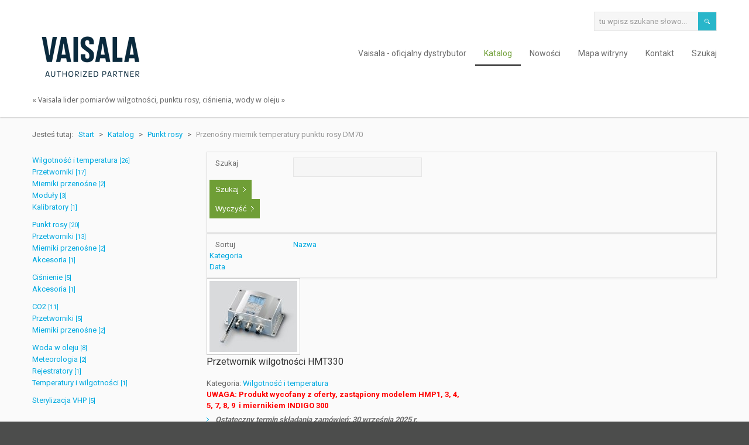

--- FILE ---
content_type: text/html; charset=utf-8
request_url: https://www.wilgotnosc.com.pl/catalog?start=0
body_size: 8519
content:
<!DOCTYPE html>
<html xmlns="http://www.w3.org/1999/xhtml" xml:lang="pl-pl" lang="pl-pl" dir="ltr">
<head>
		
<meta http-equiv="X-UA-Compatible" content="IE=edge">
<meta name="viewport" content="width=device-width, initial-scale=1.0" />
<meta charset="utf-8" />
	<base href="https://www.wilgotnosc.com.pl/catalog" />
	<meta name="keywords" content="Vaisala" />
	<meta name="description" content="Katalog produktów firmy Vaisala" />
	<meta name="generator" content="Joomla! - Open Source Content Management" />
	<title>Katalog</title>
	<link href="/catalog?start=8" rel="next" />
	<link href="https://www.wilgotnosc.com.pl/catalog?start=0" rel="canonical" />
	<link href="/catalog?format=feed&amp;type=rss" rel="alternate" type="application/rss+xml" title="RSS 2.0" />
	<link href="/catalog?format=feed&amp;type=atom" rel="alternate" type="application/atom+xml" title="Atom 1.0" />
	<link href="/media/djextensions/magnific/magnific.css" rel="stylesheet" />
	<link href="/components/com_djcatalog2/themes/vaisala/css/theme.css" rel="stylesheet" />
	<link href="/components/com_djcatalog2/themes/vaisala/css/responsive.css" rel="stylesheet" />
	<link href="/plugins/system/jce/css/content.css?badb4208be409b1335b815dde676300e" rel="stylesheet" />
	<link href="/templates/jm-renewable-energy-ef4/css/bootstrap.12.css" rel="stylesheet" />
	<link href="/templates/jm-renewable-energy-ef4/css/bootstrap_responsive.12.css" rel="stylesheet" />
	<link href="/templates/jm-renewable-energy-ef4/css/template.12.css" rel="stylesheet" />
	<link href="/templates/jm-renewable-energy-ef4/css/template_responsive.12.css" rel="stylesheet" />
	<link href="/templates/jm-renewable-energy-ef4/cache/template_params_9e400c332b5ff111eef7a60a3c4fbdc2.css" rel="stylesheet" />
	<link href="//fonts.googleapis.com/css?family=Roboto:400,700" rel="stylesheet" />
	<link href="//fonts.googleapis.com/css?family=Droid+Sans:400,700" rel="stylesheet" />
	<link href="//fonts.googleapis.com/css?family=Oswald" rel="stylesheet" />
	<link href="https://cdnjs.cloudflare.com/ajax/libs/animate.css/4.1.1/animate.compat.min.css" rel="stylesheet" />
	<link href="https://cdnjs.cloudflare.com/ajax/libs/font-awesome/5.15.4/css/all.min.css" rel="stylesheet" />
	<link href="https://cdnjs.cloudflare.com/ajax/libs/font-awesome/5.15.4/css/v4-shims.min.css" rel="stylesheet" />
	<link href="/modules/mod_djmegamenu/assets/css/theme_override.min.css?4.3.6.free" rel="stylesheet" />
	<link href="/templates/jm-renewable-energy-ef4/css/djmegamenu.12.css" rel="stylesheet" />
	<link href="/templates/jm-renewable-energy-ef4/css/custom.12.css" rel="stylesheet" />
	<style>
 .djc_item .djc_mainimage { margin-left: 4px; margin-bottom: 4px; }  .djc_item .djc_mainimage img { padding: 4px; }  .djc_item .djc_thumbnail { margin-left: 4px; margin-bottom: 4px; }  .djc_item .djc_thumbnail img {  padding: 4px;  }  .djc_item .djc_images {width: 312px; }  .djc_item .djc_thumbnail { width: 98px; }  .djc_items .djc_image img { padding: 4px;} .djc_related_items .djc_image img { padding: 4px;} .djc_category .djc_mainimage { margin-left: 4px; margin-bottom: 4px; }  .djc_category .djc_mainimage img { padding: 4px; }  .djc_category .djc_thumbnail { margin-left: 4px; margin-bottom: 4px; }  .djc_category .djc_thumbnail img {  padding: 4px;  }  .djc_category .djc_images {width: 312px; }  .djc_category .djc_thumbnail { width: 98px; }  .djc_subcategory .djc_image img { padding: 4px;} .djc_producer .djc_mainimage { margin-left: 4px; margin-bottom: 4px; }  .djc_producer .djc_mainimage img { padding: 4px; }  .djc_producer .djc_thumbnail { margin-left: 4px; margin-bottom: 4px; }  .djc_producer .djc_thumbnail img {  padding: 4px;  }  .djc_producer .djc_images {width: 312px; }  .djc_producer .djc_thumbnail { width: 98px; } .dj-hideitem { display: none !important; }

	</style>
	<script type="application/json" class="joomla-script-options new">{"csrf.token":"8163d0c7cf7630915f67ab1df391a2ec","system.paths":{"root":"","base":""},"joomla.jtext":{"COM_DJCATALOG2_ADD_TO_CART_ERROR_COMBINATION_PARAMS_INVALID":"Wybierz wszystkie dost\u0119pne mo\u017cliwo\u015bci dla tego produktu.","COM_DJCATALOG2_PRODUCT_OUT_OF_STOCK":"Produkt niedost\u0119pny","COM_DJCATALOG2_PRODUCT_IN_STOCK":"W magazynie","COM_DJCATALOG2_PRODUCT_IN_STOCK_QTY":"W magazynie (%s items)"},"system.keepalive":{"interval":3600000,"uri":"\/component\/ajax\/?format=json"}}</script>
	<script src="/media/jui/js/jquery.min.js?31f985900d6a06856a5103ac3dc31d2a"></script>
	<script src="/media/jui/js/jquery-noconflict.js?31f985900d6a06856a5103ac3dc31d2a"></script>
	<script src="/media/jui/js/jquery-migrate.min.js?31f985900d6a06856a5103ac3dc31d2a"></script>
	<script src="/media/jui/js/bootstrap.min.js?31f985900d6a06856a5103ac3dc31d2a"></script>
	<script src="/media/system/js/core.js?31f985900d6a06856a5103ac3dc31d2a"></script>
	<script src="/media/djextensions/magnific/magnific.js"></script>
	<script src="/components/com_djcatalog2/assets/magnific/magnific-init.js"></script>
	<script src="/components/com_djcatalog2/themes/default/js/theme.js"></script>
	<!--[if lt IE 9]><script src="/media/system/js/polyfill.event.js?31f985900d6a06856a5103ac3dc31d2a"></script><![endif]-->
	<script src="/media/system/js/keepalive.js?31f985900d6a06856a5103ac3dc31d2a"></script>
	<script src="https://www.wilgotnosc.com.pl/plugins/system/djcatalog2ajaxfilters/assets/ajaxfilters.js"></script>
	<script src="/media/jui/js/jquery.ui.core.min.js?31f985900d6a06856a5103ac3dc31d2a"></script>
	<script src="/media/jui/js/jquery.ui.sortable.min.js?31f985900d6a06856a5103ac3dc31d2a"></script>
	<script src="/plugins/system/ef4_jmframework/includes/assets/template/js/layout.min.js"></script>
	<script src="/templates/jm-renewable-energy-ef4/js/scripts.js"></script>
	<script src="/modules/mod_djmegamenu/assets/js/jquery.djmegamenu.min.js?4.3.6.free" defer></script>
	<!--[if lt IE 9]><script src="/media/system/js/html5fallback.js?31f985900d6a06856a5103ac3dc31d2a"></script><![endif]-->
	<script>
jQuery(function($){ initTooltips(); $("body").on("subform-row-add", initTooltips); function initTooltips (event, container) { container = container || document;$(container).find(".hasTooltip").tooltip({"html": true,"container": "body"});} });
				window.DJC2BaseUrl = "";
			(function($){
			$(document).ready(function(){
				new DJCatalog2AjaxFilters({"base_url":"https:\/\/www.wilgotnosc.com.pl\/","catalog_base_url":"\/catalog","scroll_to":"none","scroll_offest":0});
			});
		})(jQuery);
	</script>
	<meta property="og:title" content="Katalog" />
	<meta property="og:description" content="Katalog produktów firmy Vaisala" />
	<meta property="og:url" content="https://www.wilgotnosc.com.pl/catalog" />
	<meta property="twitter:card" content="summary" />
	<meta property="twitter:title" content="Katalog" />
	<meta property="twitter:description" content="Katalog produktów firmy Vaisala" />
	<meta property="og:title" content="Przenośny miernik punktu rosy DM70" />
	<meta property="og:description" content="DM70 to przenośny miernik firmy Vaisala wyposażony w czujnik DRYCAP® 180M, do prowadzenia dokładnych pomiarów temperatury punktu rosy w szerokim zakresie pomiarowym." />
	<meta property="og:url" content="https://www.wilgotnosc.com.pl/catalog/2-punkt-rosy/27-dm70" />
	<meta property="og:image" content="https://www.wilgotnosc.com.pl/media/djcatalog2/images/item/0/dm70_f.jpg" />
	<meta property="og:image:width" content="1050" />
	<meta property="og:image:height" content="850" />
	<meta property="twitter:title" content="Przenośny miernik punktu rosy DM70" />
	<meta property="twitter:description" content="DM70 to przenośny miernik firmy Vaisala wyposażony w czujnik DRYCAP® 180M, do prowadzenia dokładnych pomiarów temperatury punktu rosy w szerokim zakresie pomiarowym." />
	<meta property="twitter:image:src" content="https://www.wilgotnosc.com.pl/media/djcatalog2/images/item/0/dm70_f.jpg" />
	<meta property="twitter:image:width" content="1050" />
	<meta property="twitter:image:height" content="850" />
	<link rel="stylesheet preload" href="https://cdnjs.cloudflare.com/ajax/libs/animate.css/4.1.1/animate.compat.min.css" as="style">
	<link rel="stylesheet preload" href="https://cdnjs.cloudflare.com/ajax/libs/font-awesome/5.15.4/css/all.min.css" as="style">
	<link rel="stylesheet preload" href="https://cdnjs.cloudflare.com/ajax/libs/font-awesome/5.15.4/css/v4-shims.min.css" as="style">

	<link href="https://www.wilgotnosc.com.pl/images/sample/favicon2.ico" rel="Shortcut Icon" />
<script>
  (function(i,s,o,g,r,a,m){i['GoogleAnalyticsObject']=r;i[r]=i[r]||function(){
  (i[r].q=i[r].q||[]).push(arguments)},i[r].l=1*new Date();a=s.createElement(o),
  m=s.getElementsByTagName(o)[0];a.async=1;a.src=g;m.parentNode.insertBefore(a,m)
  })(window,document,'script','https://www.google-analytics.com/analytics.js','ga');

  ga('create', 'UA-6736518-5', 'auto');
  ga('send', 'pageview');

</script>
<!-- Google tag (gtag.js) -->
<script async src="https://www.googletagmanager.com/gtag/js?id=G-8F3KK3MD5N"></script>
<script>
  window.dataLayer = window.dataLayer || [];
  function gtag(){dataLayer.push(arguments);}
  gtag('js', new Date());

  gtag('config', 'G-8F3KK3MD5N');
</script></head>
<body class="  "><div class="dj-offcanvas-wrapper"><div class="dj-offcanvas-pusher"><div class="dj-offcanvas-pusher-in">
	<div id="jm-allpage">
													
<section id="jm-bar" class="">
	<div class="container-fluid">
				<div id="jm-logo-sitedesc" class="pull-left">
						<div id="jm-logo">
				<a href="https://www.wilgotnosc.com.pl/">
										<img src="https://www.wilgotnosc.com.pl/images/Vaisala-authorized-partner-logo-200px.png" alt="VAISALA dystrybutor w Polsce" />
									</a>
			</div>
									<div id="jm-sitedesc">
				« Vaisala lider pomiarów wilgotności, punktu rosy, ciśnienia, wody w oleju »			</div>
					</div>
						<div id="jm-topbarwrap" class="pull-right">
									<div id="jm-top-bar" class="clearfix ">
				    <div class="jm-module-raw  jm-search visible-desktop">
        <div class="search jm-search visible-desktop mod_search197">
	<form action="/catalog" method="post" class="form-inline" role="search">
		<label for="mod-search-searchword197" class="element-invisible"> </label> <input name="searchword" id="mod-search-searchword197" maxlength="200"  class="inputbox search-query input-medium" type="search" size="20" placeholder="tu wpisz szukane słowo..." /> <input type="image" alt="Szukaj" class="button" src="/templates/jm-renewable-energy-ef4/images/searchButton.gif" onclick="this.form.searchword.focus();"/>		<input type="hidden" name="task" value="search" />
		<input type="hidden" name="option" value="com_search" />
		<input type="hidden" name="Itemid" value="502" />
	</form>
</div>
    </div>

			</div>
									<nav id="jm-top-menu-nav" class="clearfix ">
				    <div class="jm-module-raw ">
        <div class="dj-megamenu-wrapper" data-tmpl="jm-renewable-energy-ef4">
		<ul id="dj-megamenu195" class="dj-megamenu dj-megamenu-override dj-megamenu-wcag horizontalMenu  dj-fa-5" data-options='{"wrap":null,"animIn":"fadeInUp","animOut":"zoomOut","animSpeed":"normal","openDelay":0,"closeDelay":"500","event":"mouseenter","eventClose":"mouseleave","parentOpen":0,"fixed":0,"offset":"0","theme":"override","direction":"ltr","wcag":"1","overlay":0}' data-trigger="979" role="menubar" aria-label="DJ-MegaMenu">
		<li class="dj-up itemid435 first" role="none"><a class="dj-up_a  " href="/"  role="menuitem"><span ><span class="title"><span class="name">Vaisala - oficjalny dystrybutor</span></span></span></a></li><li class="dj-up itemid502 current active" role="none"><a class="dj-up_a active " href="/catalog"  role="menuitem"><span ><span class="title"><span class="name">Katalog</span></span></span></a></li><li class="dj-up itemid514" role="none"><a class="dj-up_a  " href="/news"  role="menuitem"><span ><span class="title"><span class="name">Nowości</span></span></span></a></li><li class="dj-up itemid499" role="none"><a class="dj-up_a  " href="/sitemap"  role="menuitem"><span ><span class="title"><span class="name">Mapa witryny</span></span></span></a></li><li class="dj-up itemid516" role="none"><a class="dj-up_a  " href="/contact"  role="menuitem"><span ><span class="title"><span class="name">Kontakt</span></span></span></a></li><li class="dj-up itemid814" role="none"><a class="dj-up_a  " href="/search"  role="menuitem"><span ><span class="title"><span class="name">Szukaj</span></span></span></a></li></ul>
	</div>    </div>

			</nav>
					</div>
			</div>
</section>
										
					
					
					
<section id="jm-breadcrumbs-fs" class="">
	<div class="container-fluid">
		<div class="row-fluid">
						<div id="jm-breadcrumbs" class="span12">
				<div aria-label="Breadcrumbs" role="navigation">
	<ul itemscope itemtype="https://schema.org/BreadcrumbList" class="breadcrumb">
					<li>
				Jesteś tutaj: &#160;
			</li>
		
						<li itemprop="itemListElement" itemscope itemtype="https://schema.org/ListItem">
											<a itemprop="item" href="/" class="pathway"><span itemprop="name">Start</span></a>
					
											<span class="divider">
							&gt;						</span>
										<meta itemprop="position" content="1">
				</li>
							<li itemprop="itemListElement" itemscope itemtype="https://schema.org/ListItem">
											<a itemprop="item" href="/catalog" class="pathway"><span itemprop="name">Katalog</span></a>
					
											<span class="divider">
							&gt;						</span>
										<meta itemprop="position" content="2">
				</li>
							<li itemprop="itemListElement" itemscope itemtype="https://schema.org/ListItem">
											<a itemprop="item" href="/catalog/2-punkt-rosy" class="pathway"><span itemprop="name">Punkt rosy</span></a>
					
											<span class="divider">
							&gt;						</span>
										<meta itemprop="position" content="3">
				</li>
							<li itemprop="itemListElement" itemscope itemtype="https://schema.org/ListItem" class="active">
					<span itemprop="name">
						Przenośny miernik temperatury punktu rosy DM70					</span>
					<meta itemprop="position" content="4">
				</li>
				</ul>
</div>

			</div>
			
					</div>
	</div>
</section>
					
<section id="jm-main" class="">
	<div class="container-fluid">
		<div class="row-fluid">
			<div id="jm-content" class="span9 offset3" data-xtablet="span12" data-tablet="span12" data-mobile="span12">
												<div id="jm-maincontent">
					<div id="djcatalog" class="djc_list djc_theme_vaisala">


<div class="djc_heading_set">

  



</div>

<div class="djc_subcategories_set">
</div>


<div class="djc_filters_set">
	<div class="djc_filters djc_clearfix" id="tlb">
		<div class="djc_filters_in thumbnail djc_clearfix">
	<form name="djcatalogForm" id="djcatalogForm" method="post" action="/catalog?task=search">
									<ul class="djc_filter_ul djc_filter_search djc_clearfix">
				<li class="span2 djc_filter_label"><span>Szukaj</span></li>
									<li class="djc_filter_input"><input type="text" class="inputbox" name="search" id="djcatsearch" value="" /></li>
											</ul>
				
						
				
					<ul class="djc_filter_ul djc_filter_search djc_filter_buttons djc_clearfix" >
				<li class="djc_filter_button djc_filter_button djc_filter_button_go"><input type="submit" class="button btn djc_filter_go_btn" onclick="DJCatalog2SubmitSearch(false);" value="Szukaj" /></li>
				<li class="djc_filter_button djc_filter_button djc_filter_button_reset"><input type="submit" class="button btn djc_filter_reset_btn" onclick="DJCatalog2SubmitSearch(true);" value="Wyczyść" /></li>
			</ul>
			<script>
				function DJCatalog2SubmitSearch(clear) {
					var form = jQuery('#djcatalogForm');
					if (clear) {
						form.find('input[type="text"]').val('');
						form.find('#stid, #cntid').val('0');
						form.find('#djc_pic_only').removeAttr('checked');
					}
					return form.submit();
				}
			</script>
					<input type="hidden" name="cid" value="" />
				<input type="hidden" name="pid" value="" />
			<input type="hidden" name="option" value="com_djcatalog2" />
	<input type="hidden" name="view" value="items" />
	<input type="hidden" name="order" value="i.ordering" />
	<input type="hidden" name="dir" value="asc" />
	<input type="hidden" name="task" value="search" />
	<input type="hidden" name="Itemid" value="502" />
	</form>
	
		
</div>			</div>

</div>

<div class="djc_atoz_set">
</div>
<div class="djc_order_set">
	<div class="djc_order djc_clearfix">
		<div class="djc_order_in thumbnail">
    <ul class="djc_order_buttons djc_clearfix">
        <li class="span2"><span>Sortuj</span></li>
                    <li><a href="/catalog?start=0&amp;order=i.name&amp;dir=desc#tlb">Nazwa</a></li>
                            <li><a href="/catalog?start=0&amp;order=category&amp;dir=desc#tlb">Kategoria</a></li>
                                            <li><a href="/catalog?start=0&amp;order=i.created&amp;dir=desc#tlb">Data</a></li>
                                    </ul>
</div>
	</div>
</div>

<div class="djc_toolbar_set">
		
	</div>


<div class="djc_result_set">
			<div class="djc_items djc_clearfix djc_listing_items">
			
	<div class="djc_clearfix djc_item_row djc_item_row_first_0 djc2_cols_2">
			<div class="djc_item pull_left djc_item_col_first" style="width:49.99%">
		<div class="djc_item_bg">
		<div class="djc_item_in djc_clearfix">
						
						<div class="djc_image ">
					<a 	href="/catalog/1-wilgotnosc-i-temperatura/1-hmt330"
																>
				<img 	alt="HMT331" 
				src="/media/djcatalog2/images/item/0/hmt330_m.jpg" 
				class="img-polaroid" 
		/>
							</a>
			</div>
 
					
					<div class="djc_title">
				<h3>
									<a href="/catalog/1-wilgotnosc-i-temperatura/1-hmt330">Przetwornik wilgotności HMT330</a>
								</h3>
			</div>
			
							
				
				
		<div class="djc_description">
			<div class="djc_item_info">
								<div class="djc_category_info">
					Kategoria: 						<a href="/catalog/1-wilgotnosc-i-temperatura">
							<span>Wilgotność i temperatura</span>
						</a> 
									</div>
												
								
								
									
	<div class="djc_price" data-itemid="1" style="display: none" aria-live="polite"></div>

                

								
								
								
								
								
									<div class="djc_location">
											</div>
							
			</div>
			
						<div class="djc_introtext">
				<div><strong><span style="color: #ff0000;">UWAGA: Produkt wycofany z oferty, zastąpiony modelem HMP1, 3, 4, 5, 7, 8, 9  i miernikiem INDIGO 300</span></strong></div>
<ul>
<li><strong><em>Ostateczny termin składania zamówień: 30 września 2025 r.</em></strong></li>
<li><strong><em>Ostateczny termin dostawy: 31 grudnia 2025 r.</em></strong></li>
<li><strong><em>Koniec wsparcia technicznego dla produktu: 31 grudnia 2027 r.</em></strong></li>
</ul>
<p>Model z najwyższej półki do wymagających zastosowań przemysłowych. Duży wyświetlacz numeryczny i graficzny. Przetwornik w pełni konfigurowalny. Opcjonalnie rejestrator danych i interfejs (W)LAN.<strong><br /></strong></p>			</div>
						
					<div class="djc_attributes">
			<table class="table table-condensed">
			<tr class="djc_attribute djc_ef_rh_range"><td class="djc_label"><span class="djc_attribute-label">Zakres pomiarowy RH</span></td><td  class="djc_value">0…100%</td></tr><tr class="djc_attribute djc_ef_t_range"><td class="djc_label"><span class="djc_attribute-label">Zakres pomiarowy T</span></td><td  class="djc_value">-70…180°C</td></tr>			</table>
		</div>
		
		</div>
						
										<div class="clear"></div>
				<div class="djc_readon">
										<a class="btn readmore" href="/catalog/1-wilgotnosc-i-temperatura/1-hmt330">Więcej...</a>
																			</div>
					 </div>
 	</div>
	<div class="djc_clear"></div>
	</div>
			<div class="djc_item pull_left djc_item_col_last" style="width:49.99%">
		<div class="djc_item_bg">
		<div class="djc_item_in djc_clearfix">
						
						<div class="djc_image ">
					<a 	href="/catalog/1-wilgotnosc-i-temperatura/5-hm70"
																>
				<img 	alt="HM70+HMP76" 
				src="/media/djcatalog2/images/item/0/test_m.jpg" 
				class="img-polaroid" 
		/>
							</a>
			</div>
 
					
					<div class="djc_title">
				<h3>
									<a href="/catalog/1-wilgotnosc-i-temperatura/5-hm70">Przenośny termohigrometr HM70</a>
								</h3>
			</div>
			
							
				
				
		<div class="djc_description">
			<div class="djc_item_info">
								<div class="djc_category_info">
					Kategoria: 						<a href="/catalog/1-wilgotnosc-i-temperatura">
							<span>Wilgotność i temperatura</span>
						</a> 
									</div>
												
								
								
									
	<div class="djc_price" data-itemid="5" style="display: none" aria-live="polite"></div>

                

								
								
								
								
								
									<div class="djc_location">
											</div>
							
			</div>
			
						<div class="djc_introtext">
				<p style="text-align: justify;">Przenośny miernik wilgotności i temperatury Vaisala HUMICAP<sup>®</sup> HM70 jest przeznaczony do wymagających doraźnych pomiarów wilgotności. Jest też idealnym narzędziem do kalibracji przetworników wilgotności Vaisala.</p>			</div>
						
					<div class="djc_attributes">
			<table class="table table-condensed">
			<tr class="djc_attribute djc_ef_rh_range"><td class="djc_label"><span class="djc_attribute-label">Zakres pomiarowy RH</span></td><td  class="djc_value">0…100%</td></tr><tr class="djc_attribute djc_ef_t_range"><td class="djc_label"><span class="djc_attribute-label">Zakres pomiarowy T</span></td><td  class="djc_value">-20…60°C (HMP75)<br />
-50…120/180°C (HMP76)<br />
-70…180°C (HMP77)</td></tr>			</table>
		</div>
		
		</div>
						
										<div class="clear"></div>
				<div class="djc_readon">
										<a class="btn readmore" href="/catalog/1-wilgotnosc-i-temperatura/5-hm70">Więcej...</a>
																			</div>
					 </div>
 	</div>
	<div class="djc_clear"></div>
	</div>
			</div>
		<div class="djc_clearfix djc_item_row djc_item_row_1 djc2_cols_2">
			<div class="djc_item pull_left djc_item_col_first" style="width:49.99%">
		<div class="djc_item_bg">
		<div class="djc_item_in djc_clearfix">
						
						<div class="djc_image ">
					<a 	href="/catalog/1-wilgotnosc-i-temperatura/13-hmk15"
																>
				<img 	alt="vaisala hmk115part2" 
				src="/media/djcatalog2/images/item/0/hmk15_m.jpg" 
				class="img-polaroid" 
		/>
							</a>
			</div>
 
					
					<div class="djc_title">
				<h3>
									<a href="/catalog/1-wilgotnosc-i-temperatura/13-hmk15">Zestaw do kalibracji wilgotności HMK15</a>
								</h3>
			</div>
			
							
				
				
		<div class="djc_description">
			<div class="djc_item_info">
								<div class="djc_category_info">
					Kategoria: 						<a href="/catalog/1-wilgotnosc-i-temperatura">
							<span>Wilgotność i temperatura</span>
						</a> 
									</div>
												
								
								
									
	<div class="djc_price" data-itemid="13" style="display: none" aria-live="polite"></div>

                

								
								
								
								
								
									<div class="djc_location">
											</div>
							
			</div>
			
						<div class="djc_introtext">
				<p>Żadne urządzenie nie pozostaje dokładne samo z siebie. Istotną sprawą jest to aby co pewien czas weryfikować te pomiary. Firma VAISALA opracowała specjalny kalibrator wilgotności do sprawdzania przetworników, mierników wilgotności w prosty i szybki sposób. Zasada działania HMK15 oparta jest na wzorcach solnych - nasycony roztwór odpowiedniej soli generuje pewną wilgotność względem powietrza. Znając poprawną wartość wilgotności można w przetworniku wprowadzić poprawkę na jego aktualne wskazania.</p>			</div>
						
			
		</div>
						
										<div class="clear"></div>
				<div class="djc_readon">
										<a class="btn readmore" href="/catalog/1-wilgotnosc-i-temperatura/13-hmk15">Więcej...</a>
																			</div>
					 </div>
 	</div>
	<div class="djc_clear"></div>
	</div>
			<div class="djc_item pull_left djc_item_col_last" style="width:49.99%">
		<div class="djc_item_bg">
		<div class="djc_item_in djc_clearfix">
						
						<div class="djc_image ">
					<a 	href="/catalog/1-wilgotnosc-i-temperatura/14-hmp113"
																>
				<img 	alt="HMD82" 
				src="/media/djcatalog2/images/item/0/hmp113_m.jpg" 
				class="img-polaroid" 
		/>
							</a>
			</div>
 
					
					<div class="djc_title">
				<h3>
									<a href="/catalog/1-wilgotnosc-i-temperatura/14-hmp113">Czujnik temperatury i wilgotności HMP113</a>
								</h3>
			</div>
			
							
				
				
		<div class="djc_description">
			<div class="djc_item_info">
								<div class="djc_category_info">
					Kategoria: 						<a href="/catalog/1-wilgotnosc-i-temperatura">
							<span>Wilgotność i temperatura</span>
						</a> 
									</div>
												
								
								
									
	<div class="djc_price" data-itemid="14" style="display: none" aria-live="polite"></div>

                

								
								
								
								
								
									<div class="djc_location">
											</div>
							
			</div>
			
						<div class="djc_introtext">
				<p style="text-align: justify;">Sonda temperatury i wilgotności HMP113 Firmy Vaisala. Dedykowana do mierników przenośnych, charakteryzująca się wysoką dokładnością prowadzonych pomiarów oraz przystępną cena. </p>			</div>
						
			
		</div>
						
										<div class="clear"></div>
				<div class="djc_readon">
										<a class="btn readmore" href="/catalog/1-wilgotnosc-i-temperatura/14-hmp113">Więcej...</a>
																			</div>
					 </div>
 	</div>
	<div class="djc_clear"></div>
	</div>
			</div>
		<div class="djc_clearfix djc_item_row djc_item_row_0 djc2_cols_2">
			<div class="djc_item pull_left djc_item_col_first" style="width:49.99%">
		<div class="djc_item_bg">
		<div class="djc_item_in djc_clearfix">
						
						<div class="djc_image ">
					<a 	href="/catalog/1-wilgotnosc-i-temperatura/15-hmm100"
																>
				<img 	alt="hmm100 part 2" 
				src="/media/djcatalog2/images/item/0/hmm100_m.jpg" 
				class="img-polaroid" 
		/>
							</a>
			</div>
 
					
					<div class="djc_title">
				<h3>
									<a href="/catalog/1-wilgotnosc-i-temperatura/15-hmm100">Moduł do pomiaru wilgotności HMM100 do komór środowiskowych</a>
								</h3>
			</div>
			
							
				
				
		<div class="djc_description">
			<div class="djc_item_info">
								<div class="djc_category_info">
					Kategoria: 						<a href="/catalog/1-wilgotnosc-i-temperatura">
							<span>Wilgotność i temperatura</span>
						</a> 
									</div>
												
								
								
									
	<div class="djc_price" data-itemid="15" style="display: none" aria-live="polite"></div>

                

								
								
								
								
								
									<div class="djc_location">
											</div>
							
			</div>
			
						<div class="djc_introtext">
				<p style="text-align: justify;">Moduł HMM100 przeznaczony do integracji w systemach opomiarowania inkubatorów lub komór klimatycznych do badań środowiskowych. </p>			</div>
						
					<div class="djc_attributes">
			<table class="table table-condensed">
			<tr class="djc_attribute djc_ef_rh_range"><td class="djc_label"><span class="djc_attribute-label">Zakres pomiarowy RH</span></td><td  class="djc_value">0...100%</td></tr><tr class="djc_attribute djc_ef_td_range"><td class="djc_label"><span class="djc_attribute-label">Zakres pomiarowy Td</span></td><td  class="djc_value">-20...+100ºC</td></tr>			</table>
		</div>
		
		</div>
						
										<div class="clear"></div>
				<div class="djc_readon">
										<a class="btn readmore" href="/catalog/1-wilgotnosc-i-temperatura/15-hmm100">Więcej...</a>
																			</div>
					 </div>
 	</div>
	<div class="djc_clear"></div>
	</div>
			<div class="djc_item pull_left djc_item_col_last" style="width:49.99%">
		<div class="djc_item_bg">
		<div class="djc_item_in djc_clearfix">
						
						<div class="djc_image ">
					<a 	href="/catalog/1-wilgotnosc-i-temperatura/6-hmt310"
																>
				<img 	alt="HMT310" 
				src="/media/djcatalog2/images/item/0/hmt310_m.jpg" 
				class="img-polaroid" 
		/>
							</a>
			</div>
 
					
					<div class="djc_title">
				<h3>
									<a href="/catalog/1-wilgotnosc-i-temperatura/6-hmt310">Przetwornik wilgotności HMT310</a>
								</h3>
			</div>
			
							
				
				
		<div class="djc_description">
			<div class="djc_item_info">
								<div class="djc_category_info">
					Kategoria: 						<a href="/catalog/1-wilgotnosc-i-temperatura">
							<span>Wilgotność i temperatura</span>
						</a> 
									</div>
												
								
								
									
	<div class="djc_price" data-itemid="6" style="display: none" aria-live="polite"></div>

                

								
								
								
								
								
									<div class="djc_location">
											</div>
							
			</div>
			
						<div class="djc_introtext">
				<p>Przetwornik wilgotności względnej i temperatury Vaisala HUMICAP<sup>®</sup> HMT310 jest produktem kompaktowym przeznaczonym do wymagających zastosowań przemysłowych. Posiada kilka opcji sond pomiarowych dla różnych potrzeb oraz wyróżnia się świetną stabilnością pomiaru.</p>			</div>
						
					<div class="djc_attributes">
			<table class="table table-condensed">
			<tr class="djc_attribute djc_ef_rh_range"><td class="djc_label"><span class="djc_attribute-label">Zakres pomiarowy RH</span></td><td  class="djc_value">0…100%</td></tr><tr class="djc_attribute djc_ef_t_range"><td class="djc_label"><span class="djc_attribute-label">Zakres pomiarowy T</span></td><td  class="djc_value">-40…60°C (HMT311)<br />
-40…80/120°C (HMT313)<br />
-70…180°C (pozostałe)</td></tr>			</table>
		</div>
		
		</div>
						
										<div class="clear"></div>
				<div class="djc_readon">
										<a class="btn readmore" href="/catalog/1-wilgotnosc-i-temperatura/6-hmt310">Więcej...</a>
																			</div>
					 </div>
 	</div>
	<div class="djc_clear"></div>
	</div>
			</div>
		<div class="djc_clearfix djc_item_row djc_item_row_last_1 djc2_cols_2">
			<div class="djc_item pull_left djc_item_col_first" style="width:49.99%">
		<div class="djc_item_bg">
		<div class="djc_item_in djc_clearfix">
						
						<div class="djc_image ">
					<a 	href="/catalog/1-wilgotnosc-i-temperatura/24-hmp155"
																>
				<img 	alt="HMP155" 
				src="/media/djcatalog2/images/item/0/hmp155_m.jpg" 
				class="img-polaroid" 
		/>
							</a>
			</div>
 
					
					<div class="djc_title">
				<h3>
									<a href="/catalog/1-wilgotnosc-i-temperatura/24-hmp155">Przetwornik wilgotności i temperatury HMP155</a>
								</h3>
			</div>
			
							
				
				
		<div class="djc_description">
			<div class="djc_item_info">
								<div class="djc_category_info">
					Kategoria: 						<a href="/catalog/1-wilgotnosc-i-temperatura">
							<span>Wilgotność i temperatura</span>
						</a> 
									</div>
												
								
								
									
	<div class="djc_price" data-itemid="24" style="display: none" aria-live="polite"></div>

                

								
								
								
								
								
									<div class="djc_location">
											</div>
							
			</div>
			
						<div class="djc_introtext">
				<p style="text-align: justify;">Przetwornik wilgotności i temperatury Vaisala HMP155 zapewnia wiarygodny pomiar temperatury i wilgotności w szerokim zakresie. Przeznaczony do pracy m.in. w klatce meteorologicznej Stevensona  lub osłonie przeciwradiacyjnej DTR503 lub DTR513</p>			</div>
						
					<div class="djc_attributes">
			<table class="table table-condensed">
			<tr class="djc_attribute djc_ef_rh_range"><td class="djc_label"><span class="djc_attribute-label">Zakres pomiarowy RH</span></td><td  class="djc_value">0...100%RH</td></tr><tr class="djc_attribute djc_ef_t_range"><td class="djc_label"><span class="djc_attribute-label">Zakres pomiarowy T</span></td><td  class="djc_value">-80...+60°C</td></tr>			</table>
		</div>
		
		</div>
						
										<div class="clear"></div>
				<div class="djc_readon">
										<a class="btn readmore" href="/catalog/1-wilgotnosc-i-temperatura/24-hmp155">Więcej...</a>
																			</div>
					 </div>
 	</div>
	<div class="djc_clear"></div>
	</div>
			<div class="djc_item pull_left djc_item_col_last" style="width:49.99%">
		<div class="djc_item_bg">
		<div class="djc_item_in djc_clearfix">
						
						<div class="djc_image ">
					<a 	href="/catalog/1-wilgotnosc-i-temperatura/111-hmp4"
																>
				<img 	alt="hmp4" 
				src="/media/djcatalog2/images/item/1/hmp4_m.jpg" 
				class="img-polaroid" 
		/>
							</a>
			</div>
 
					
					<div class="djc_title">
				<h3>
									<a href="/catalog/1-wilgotnosc-i-temperatura/111-hmp4">Sonda wilgotności i temperatury HMP4 do wysokich ciśnień</a>
								</h3>
			</div>
			
							
				
				
		<div class="djc_description">
			<div class="djc_item_info">
								<div class="djc_category_info">
					Kategoria: 						<a href="/catalog/1-wilgotnosc-i-temperatura">
							<span>Wilgotność i temperatura</span>
						</a> 
									</div>
												
								
								
									
	<div class="djc_price" data-itemid="111" style="display: none" aria-live="polite"></div>

                

								
								
								
								
								
									<div class="djc_location">
											</div>
							
			</div>
			
						<div class="djc_introtext">
				<p>Sonda wilgotności i temperatury Vaisala HUMICAP® HMP4 jest przeznaczona do zastosowań wysokociśnieniowych do 100 bar (10 MPa), gdzie istotna jest dokładność pomiaru i odporność na czynniki chemiczne.</p>			</div>
						
					<div class="djc_attributes">
			<table class="table table-condensed">
			<tr class="djc_attribute djc_ef_rh_range"><td class="djc_label"><span class="djc_attribute-label">Zakres pomiarowy RH</span></td><td  class="djc_value">0…100%</td></tr><tr class="djc_attribute djc_ef_t_range"><td class="djc_label"><span class="djc_attribute-label">Zakres pomiarowy T</span></td><td  class="djc_value">-70…180°C</td></tr>			</table>
		</div>
		
		</div>
						
										<div class="clear"></div>
				<div class="djc_readon">
										<a class="btn readmore" href="/catalog/1-wilgotnosc-i-temperatura/111-hmp4">Więcej...</a>
																			</div>
					 </div>
 	</div>
	<div class="djc_clear"></div>
	</div>
			</div>
	


		</div>
		
	</div>


<div class="djc_pagination_set">
		<div class="djc_pagination pagination djc_clearfix">
	<ul>
	<li class="pagination-start"><span class="pagenav">start</span></li>
	<li class="pagination-prev"><span class="pagenav">Poprzedni artykuł</span></li>
			<li><span class="pagenav">1</span></li>			<li><a href="/catalog?start=8" class="pagenav">2</a></li>			<li><a href="/catalog?start=16" class="pagenav">3</a></li>			<li><a href="/catalog?start=24" class="pagenav">4</a></li>			<li><a href="/catalog?start=32" class="pagenav">5</a></li>			<li><a href="/catalog?start=40" class="pagenav">6</a></li>			<li><a href="/catalog?start=48" class="pagenav">7</a></li>		<li class="pagination-next"><a title="Następny artykuł" href="/catalog?start=8" class="hasTooltip pagenav">Następny artykuł</a></li>
	<li class="pagination-end"><a title="koniec" href="/catalog?start=48" class="hasTooltip pagenav">koniec</a></li>
</ul>
	</div>
	
</div>



</div>




				</div>
											</div>
						<aside id="jm-left" class="span3 offset-12" data-xtablet="span12 first-span" data-tablet="span12 first-span" data-mobile="span12 first-span">
				<div class="">
					

  <div class="jm-module _menu">
    <div  class="jm-module-in _menu">
              <div class="jm-module-content clearfix notitle">
          <div class="mod_djc2categories">
	<ul class="menu_menu nav mod_djc2categories_list"><li class="djc_catid-1 level0 parent deeper"><a href="/catalog/1-wilgotnosc-i-temperatura">Wilgotność i temperatura <small class="djc_category_counter">[26]</small></a><ul class="nav-child unstyled small"><li class="djc_catid-7 level1"><a href="/catalog/7-przetworniki">Przetworniki <small class="djc_category_counter">[17]</small></a></li><li class="djc_catid-8 level1"><a href="/catalog/8-mierniki-przenosne">Mierniki przenośne <small class="djc_category_counter">[2]</small></a></li><li class="djc_catid-9 level1"><a href="/catalog/9-moduly">Moduły <small class="djc_category_counter">[3]</small></a></li><li class="djc_catid-11 level1"><a href="/catalog/11-kalibratory">Kalibratory <small class="djc_category_counter">[1]</small></a></li></ul></li><li class="djc_catid-2 level0 parent deeper"><a href="/catalog/2-punkt-rosy">Punkt rosy <small class="djc_category_counter">[20]</small></a><ul class="nav-child unstyled small"><li class="djc_catid-15 level1"><a href="/catalog/15-przetworniki">Przetworniki <small class="djc_category_counter">[13]</small></a></li><li class="djc_catid-16 level1"><a href="/catalog/16-mierniki-przenosne">Mierniki przenośne <small class="djc_category_counter">[2]</small></a></li><li class="djc_catid-17 level1"><a href="/catalog/17-akcesoria">Akcesoria <small class="djc_category_counter">[1]</small></a></li></ul></li><li class="djc_catid-3 level0 parent deeper"><a href="/catalog/3-cisnienie">Ciśnienie <small class="djc_category_counter">[5]</small></a><ul class="nav-child unstyled small"><li class="djc_catid-22 level1"><a href="/catalog/22-akcesoria">Akcesoria <small class="djc_category_counter">[1]</small></a></li></ul></li><li class="djc_catid-4 level0 parent deeper"><a href="/catalog/4-co2">CO2 <small class="djc_category_counter">[11]</small></a><ul class="nav-child unstyled small"><li class="djc_catid-12 level1"><a href="/catalog/12-przetworniki">Przetworniki <small class="djc_category_counter">[5]</small></a></li><li class="djc_catid-13 level1"><a href="/catalog/13-mierniki-przenosne">Mierniki przenośne <small class="djc_category_counter">[2]</small></a></li></ul></li><li class="djc_catid-5 level0"><a href="/catalog/5-woda-w-oleju">Woda w oleju <small class="djc_category_counter">[8]</small></a></li><li class="djc_catid-10 level0"><a href="/catalog/10-meteorologia">Meteorologia <small class="djc_category_counter">[2]</small></a></li><li class="djc_catid-18 level0 parent deeper"><a href="/catalog/18-rejestratory">Rejestratory <small class="djc_category_counter">[1]</small></a><ul class="nav-child unstyled small"><li class="djc_catid-24 level1"><a href="/catalog/24-rejestratory-temperatury-i-wilgotnosci">Temperatury i wilgotności <small class="djc_category_counter">[1]</small></a></li></ul></li><li class="djc_catid-26 level0"><a href="/catalog/26-nadtlenek-wodoru">Sterylizacja VHP <small class="djc_category_counter">[5]</small></a></li></ul></div>
       
        </div>
    </div>
  </div>
    <div class="jm-module ">
    <div  class="jm-module-in ">
                <h3 class="jm-title ">Koszyk</h3>
                <div class="jm-module-content clearfix ">
          
<div class="mod_djc2cart">
			<p class="mod_djc2cart_is_empty">Twój koszyk jest pusty</p>
		
	<div class="mod_djc2_cart_contents" style="display: none";">
		<p class="mod_djc2cart_info">
			Liczba produktów w koszku: <strong class='djc_mod_cart_items_count'>0</strong>.		</p>
		<p class="mod_djc2cart_button">
			<a class="btn" href="/catalog/cart"><span>Pokaż koszyk</span></a>
		</p>
	</div>
</div>
       
        </div>
    </div>
  </div>
  				</div>
			</aside>
								</div>
	</div>
</section>
					
					
<section id="jm-footer-mod" class="">
	<div class="container-fluid">
		<div id="jm-footer-mod-in" >
			<div class="row-fluid jm-flexiblock jm-footer-mod"><div class="span6"  data-default="span6" data-wide="span6" data-normal="span6" data-xtablet="span6" data-tablet="span50" data-mobile="span50">  <div class="jm-module ">
    <div  class="jm-module-in ">
                <h3 class="jm-title ">Kontakt:</h3>
                <div class="jm-module-content clearfix ">
          

<div class="custom"  >
	<p>© TEST-THERM Sp. z o.o.<br /> <span class="icon-map-marker"> </span>30-009 Kraków, ul.Friedleina 4-6<br /><span class="icon-envelope"> </span><a title="Kontakt e-mail" href="/contact">office@test-therm.pl</a><br /><span class="icon-phone-alt"> </span>+48 126321301, +48 126326188<br /><img src="/images/fax-machine-light.png" alt="" />   +48 126321037</p></div>
       
        </div>
    </div>
  </div>
    <div class="jm-module ">
    <div  class="jm-module-in ">
                <h3 class="jm-title ">Gościmy</h3>
                <div class="jm-module-content clearfix ">
          
			<p>Odwiedza nas 308&nbsp;gości oraz&#160;0 użytkowników.</p>

       
        </div>
    </div>
  </div>
  </div><div class="span6"  data-default="span6" data-wide="span6" data-normal="span6" data-xtablet="span6" data-tablet="span50" data-mobile="span50">  <div class="jm-module ">
    <div  class="jm-module-in ">
                <h3 class="jm-title ">Aktualne informacje gospodarcze</h3>
                <div class="jm-module-content clearfix ">
          
		<div style="direction: ltr; text-align: left !important" class="feed">
		

	<!-- Show items -->
			<ul class="newsfeed">
									<li>
											<span class="feed-link">
						<a href="https://finanse.wp.pl/fala-maili-od-oszustow-na-to-koniecznie-zwracaj-uwage-7247846732544192a" target="_blank">
						Fala maili od oszustów. Na to koniecznie zwracaj uwagę</a></span>
																					<div class="feed-item-description">
						 Nowa fala oszustw internetowych dotyka Polaków. Cyberprzestępcy podszywają się pod Krajową Administrację Skarbową, wysyłając fałszywe żądania płatności w dolarach. KAS ostrzega i radzi, jak nie dać się oszukać.						</div>
									</li>
				</ul>
		</div>
	       
        </div>
    </div>
  </div>
  </div></div>		</div>
	</div>
</section>
					
<footer id="jm-footer" class="">
	<div class="container-fluid">
		<div class="row-fluid">
						<div id="jm-footer-right" class="pull-right span6">
			</div>
		</div>
	</div>
</footer>

	<div id="jm-back-top" style="display: block;"><a href="#top"><span></span>&nbsp;</a></div>
					
				</div>
</div></div></div></body>
</html>

--- FILE ---
content_type: text/css
request_url: https://www.wilgotnosc.com.pl/templates/jm-renewable-energy-ef4/css/template.12.css
body_size: 7283
content:
#jm-allpage{position: relative;background: #fafafa}.sticky-bar #jm-allpage{padding-top: 115px}#jm-bar{background: #fff;color: #6a6a6a;-webkit-box-shadow: 0px 1px 2px 0px rgba(0,0,0,0.2);-moz-box-shadow: 0px 1px 2px 0px rgba(0,0,0,0.2);box-shadow: 0px 1px 2px 0px rgba(0,0,0,0.2);padding-top: 20px;width: 100%;position: relative;z-index: 2}.sticky-bar #jm-bar{position: fixed;top: 0;right: 0;left: auto;-webkit-box-sizing: border-box;-moz-box-sizing: border-box;box-sizing: border-box;z-index: 9999}#jm-bar-right{padding-top: 5px}#jm-top-bar{padding-bottom: 20px}#jm-top-bar .jm-module-raw{border-left: 1px solid #e2e2e2;margin-left: 10px;padding-left: 10px;min-height: 33px}#jm-top-bar .jm-module-raw:last-child{border: none;margin: 0;padding: 0}#jm-logo-sitedesc{font-family: 'Droid Sans', sans-serif;padding-bottom: 20px}#jm-logo-sitedesc #jm-logo{font-size: 30px;font-weight: bold;line-height: 1.1em;vertical-align: middle;text-transform: uppercase}#jm-logo-sitedesc #jm-logo a{color: #6a6a6a;display: block;text-decoration: none}#jm-logo-sitedesc #jm-logo a:hover{color: #6f9e36}#jm-logo-sitedesc #jm-logo img{vertical-align: top}#jm-logo-sitedesc #jm-sitedesc{vertical-align: middle}#jm-header{background: #6f9e36;color: #fff;padding: 20px 0}#jm-header .jm-module{margin: 0}#jm-header .jm-module + .jm-module{margin-top: 20px}#jm-top1{background-color: #fff;background-image: url("../images/middle_bg.png");padding-top: 20px;color: #6a6a6a}#jm-top1 .jm-module .jm-title{color: #6f9e36}#jm-top2{padding: 20px 0 0}#jm-system-message{padding-top: 20px}#jm-breadcrumbs-fs{padding: 20px 0 0}#jm-main{padding: 20px 0 0}#jm-maincontent{margin-bottom: 20px}#jm-footer-mod,#jm-footer{background-color: #4c4d4c;background-image: url("../images/middle_bg.png");color: #c2c2c2}#jm-footer-mod{padding: 20px 0 0}#jm-footer-mod #jm-footer-mod-in{border-bottom: 1px solid rgba(0,0,0,0.3);box-shadow: 0px 1px 0px rgba(255,255,255,0.2);margin-bottom: 1px}#jm-footer{font-size: 13px;color: #c2c2c2;padding: 19px 0}#jm-footer-right{text-align: right}#jm-footer-left{text-align: left}#jm-back-top{bottom: 20px;position: fixed;right: 20px;left: auto;margin: 0}#jm-back-top a{text-decoration: none;display: block}#jm-back-top a:hover{cursor: pointer;text-decoration: none}#jm-back-top span{display: block;height: 60px;-webkit-transition: all 1s ease 0s;-moz-transition: all 1s ease 0s;-o-transition: all 1s ease 0s;transition: all 1s ease 0s;width: 60px;background-image: url("../images/backtotop.png");background-position: center center;background-repeat: no-repeat;background-color: #cccccc;opacity: .5;filter: alpha(opacity=50)}#jm-back-top span:hover{opacity: .8;filter: alpha(opacity=80)}#jm-top2 + #jm-breadcrumbs-fs{padding: 0}#jm-top2 + #jm-main{padding: 0}.responsive-disabled{min-width: 1170px}.responsive-disabled #jm-allpage{padding: 0 !important;min-width: 1170px}.responsive-disabled.sticky-bar #jm-bar{position: static !important}.texttoggler{font-family: Arial, Helvetica, sans-serif;text-decoration: none !important;margin: 0 1px;display: inline-block;color: #6a6a6a}.texttoggler.small{font-size: 0.8em}.texttoggler.normal{font-size: 1.1em}.texttoggler.large{font-size: 1.3em}.smallview #jm-maincontent{font-size: 0.9em;line-height: 1.5em}.largeview #jm-maincontent{font-size: 1.1em;line-height: 1.5em}.span0{float: none !important}.span50{float: left !important;width: 50% !important}.jm-module{margin-bottom: 20px}.jm-module .jm-title{position: relative;margin: 0 0 15px;line-height: 1.5em;font-weight: normal;color: #6f9e36;font-family: 'Droid Sans', sans-serif;font-size: 14px}#jm-header .jm-module .jm-title{color: #fff}.moduletable{margin: 0 0 20px}.moduletable > h3{font-size: 14px;margin: 0 0 15px;color: #6f9e36}.jm-module-raw{float: right;margin-left: 20px}.jm-module-raw:last-child{margin-left: 0}.jm-module.left-border-ms{border-left: 1px solid rgba(0,0,0,0.3);box-shadow: -1px 0px 0px rgba(255,255,255,0.2);padding-left: 20px}#jm-offcanvas .jm-module.dark-ms .jm-module-in,#jm-header .jm-module.dark-ms .jm-module-in,#jm-footer-mod .jm-module.dark-ms .jm-module-in,#jm-top1 .jm-module.dark-ms .jm-module-in,.jm-module.dark-ms .jm-module-in{background-color: #4c4d4c;background-image: url("../images/middle_bg.png");padding: 15px;color: #c2c2c2}#jm-offcanvas .jm-module.dark-ms .jm-title,#jm-header .jm-module.dark-ms .jm-title,#jm-footer-mod .jm-module.dark-ms .jm-title,#jm-top1 .jm-module.dark-ms .jm-title,.jm-module.dark-ms .jm-title{color: #fff}#jm-offcanvas .jm-module.dark-ms h1,#jm-header .jm-module.dark-ms h1,#jm-footer-mod .jm-module.dark-ms h1,#jm-top1 .jm-module.dark-ms h1,.jm-module.dark-ms h1,#jm-offcanvas .jm-module.dark-ms h2,#jm-header .jm-module.dark-ms h2,#jm-footer-mod .jm-module.dark-ms h2,#jm-top1 .jm-module.dark-ms h2,.jm-module.dark-ms h2,#jm-offcanvas .jm-module.dark-ms h3,#jm-header .jm-module.dark-ms h3,#jm-footer-mod .jm-module.dark-ms h3,#jm-top1 .jm-module.dark-ms h3,.jm-module.dark-ms h3,#jm-offcanvas .jm-module.dark-ms h4,#jm-header .jm-module.dark-ms h4,#jm-footer-mod .jm-module.dark-ms h4,#jm-top1 .jm-module.dark-ms h4,.jm-module.dark-ms h4,#jm-offcanvas .jm-module.dark-ms h5,#jm-header .jm-module.dark-ms h5,#jm-footer-mod .jm-module.dark-ms h5,#jm-top1 .jm-module.dark-ms h5,.jm-module.dark-ms h5,#jm-offcanvas .jm-module.dark-ms h6,#jm-header .jm-module.dark-ms h6,#jm-footer-mod .jm-module.dark-ms h6,#jm-top1 .jm-module.dark-ms h6,.jm-module.dark-ms h6{color: #fff}#jm-offcanvas .jm-module.dark-ms h1 a,#jm-header .jm-module.dark-ms h1 a,#jm-footer-mod .jm-module.dark-ms h1 a,#jm-top1 .jm-module.dark-ms h1 a,.jm-module.dark-ms h1 a,#jm-offcanvas .jm-module.dark-ms h2 a,#jm-header .jm-module.dark-ms h2 a,#jm-footer-mod .jm-module.dark-ms h2 a,#jm-top1 .jm-module.dark-ms h2 a,.jm-module.dark-ms h2 a,#jm-offcanvas .jm-module.dark-ms h3 a,#jm-header .jm-module.dark-ms h3 a,#jm-footer-mod .jm-module.dark-ms h3 a,#jm-top1 .jm-module.dark-ms h3 a,.jm-module.dark-ms h3 a,#jm-offcanvas .jm-module.dark-ms h4 a,#jm-header .jm-module.dark-ms h4 a,#jm-footer-mod .jm-module.dark-ms h4 a,#jm-top1 .jm-module.dark-ms h4 a,.jm-module.dark-ms h4 a,#jm-offcanvas .jm-module.dark-ms h5 a,#jm-header .jm-module.dark-ms h5 a,#jm-footer-mod .jm-module.dark-ms h5 a,#jm-top1 .jm-module.dark-ms h5 a,.jm-module.dark-ms h5 a,#jm-offcanvas .jm-module.dark-ms h6 a,#jm-header .jm-module.dark-ms h6 a,#jm-footer-mod .jm-module.dark-ms h6 a,#jm-top1 .jm-module.dark-ms h6 a,.jm-module.dark-ms h6 a{color: #fff}#jm-offcanvas .jm-module.dark-ms h1 a:hover,#jm-header .jm-module.dark-ms h1 a:hover,#jm-footer-mod .jm-module.dark-ms h1 a:hover,#jm-top1 .jm-module.dark-ms h1 a:hover,.jm-module.dark-ms h1 a:hover,#jm-offcanvas .jm-module.dark-ms h2 a:hover,#jm-header .jm-module.dark-ms h2 a:hover,#jm-footer-mod .jm-module.dark-ms h2 a:hover,#jm-top1 .jm-module.dark-ms h2 a:hover,.jm-module.dark-ms h2 a:hover,#jm-offcanvas .jm-module.dark-ms h3 a:hover,#jm-header .jm-module.dark-ms h3 a:hover,#jm-footer-mod .jm-module.dark-ms h3 a:hover,#jm-top1 .jm-module.dark-ms h3 a:hover,.jm-module.dark-ms h3 a:hover,#jm-offcanvas .jm-module.dark-ms h4 a:hover,#jm-header .jm-module.dark-ms h4 a:hover,#jm-footer-mod .jm-module.dark-ms h4 a:hover,#jm-top1 .jm-module.dark-ms h4 a:hover,.jm-module.dark-ms h4 a:hover,#jm-offcanvas .jm-module.dark-ms h5 a:hover,#jm-header .jm-module.dark-ms h5 a:hover,#jm-footer-mod .jm-module.dark-ms h5 a:hover,#jm-top1 .jm-module.dark-ms h5 a:hover,.jm-module.dark-ms h5 a:hover,#jm-offcanvas .jm-module.dark-ms h6 a:hover,#jm-header .jm-module.dark-ms h6 a:hover,#jm-footer-mod .jm-module.dark-ms h6 a:hover,#jm-top1 .jm-module.dark-ms h6 a:hover,.jm-module.dark-ms h6 a:hover{color: #00a9e0}#jm-offcanvas .jm-module-in.box-ms,#jm-header .jm-module-in.box-ms,#jm-footer-mod .jm-module-in.box-ms,#jm-top1 .jm-module-in.box-ms,.jm-module-in.box-ms{border: 1px solid #e2e2e2}#jm-offcanvas .jm-module-in.box-ms h3.jm-title,#jm-header .jm-module-in.box-ms h3.jm-title,#jm-footer-mod .jm-module-in.box-ms h3.jm-title,#jm-top1 .jm-module-in.box-ms h3.jm-title,.jm-module-in.box-ms h3.jm-title{color: #fff;padding: 10px 15px;margin: 0;background: #6f9e36}#jm-offcanvas .jm-module-in.box-ms .jm-module-content,#jm-header .jm-module-in.box-ms .jm-module-content,#jm-footer-mod .jm-module-in.box-ms .jm-module-content,#jm-top1 .jm-module-in.box-ms .jm-module-content,.jm-module-in.box-ms .jm-module-content{background: #fff;padding: 15px;color: #6a6a6a}#jm-footer-mod .jm-module .jm-title{color: #fff}#jm-footer-mod h1,#jm-footer-mod h2,#jm-footer-mod h3,#jm-footer-mod h4,#jm-footer-mod h5,#jm-footer-mod h6{color: #fff}#jm-footer-mod h1 a,#jm-footer-mod h2 a,#jm-footer-mod h3 a,#jm-footer-mod h4 a,#jm-footer-mod h5 a,#jm-footer-mod h6 a{color: #fff}#jm-footer-mod h1 a:hover,#jm-footer-mod h2 a:hover,#jm-footer-mod h3 a:hover,#jm-footer-mod h4 a:hover,#jm-footer-mod h5 a:hover,#jm-footer-mod h6 a:hover{color: #fff}.jm-welcome h1{font-size: 14px}.nav.menu{margin: 0}.nav.menu li{display: block;position: relative;padding: 0}.nav.menu li:hover > a,.nav.menu li:hover > span.separator,.nav.menu li.active > a,.nav.menu li.active > span.separator{color: #00a9e0}.nav.menu li a,.nav.menu li span.separator{font-size: 13px;line-height: 1.5em;text-decoration: none;color: #6a6a6a;padding: 10px 0 10px 15px;display: block;background: url("../images/menu_li.png") no-repeat left center;border-bottom: 1px solid #e2e2e2}.nav.menu .nav-child{margin: 0 0 0 15px}.nav.menu li a img{vertical-align: middle;margin: 0 15px 0 0}#jm-footer-mod .nav.menu li a,#jm-offcanvas .nav.menu li a,.jm-module.dark-ms .nav.menu li a,#jm-footer-mod .nav.menu li span.separator,#jm-offcanvas .nav.menu li span.separator,.jm-module.dark-ms .nav.menu li span.separator{background-image: url('../images/menu-dark_li.png')}#jm-footer-mod .nav.menu li a,#jm-footer-mod .nav.menu li span.separator{color: #c2c2c2;border-bottom: 1px solid rgba(0,0,0,0.3);-webkit-box-shadow: 0 1px 0 rgba(255,255,255,0.2);-moz-box-shadow: 0 1px 0 rgba(255,255,255,0.2);box-shadow: 0 1px 0 rgba(255,255,255,0.2)}#jm-footer-mod .nav.menu li:hover > a,#jm-footer-mod .nav.menu li:hover > span.separator,#jm-footer-mod .nav.menu li.active > a,#jm-footer-mod .nav.menu li.active > span.separator{color: #00a9e0}.jm-module.dark-ms .nav.menu li a,.jm-module.dark-ms .nav.menu li span.separator{color: #c2c2c2;border-bottom: 1px solid rgba(0,0,0,0.3);-webkit-box-shadow: 0 1px 0 rgba(255,255,255,0.2);-moz-box-shadow: 0 1px 0 rgba(255,255,255,0.2);box-shadow: 0 1px 0 rgba(255,255,255,0.2)}.jm-module.dark-ms .nav.menu li:hover > a,.jm-module.dark-ms .nav.menu li:hover > span.separator,.jm-module.dark-ms .nav.menu li.active > a,.jm-module.dark-ms .nav.menu li.active > span.separator{color: #00a9e0}#jm-offcanvas .nav.menu li a,#jm-offcanvas .nav.menu li span.separator{color: #c2c2c2;border-bottom: 1px solid rgba(0,0,0,0.3);-webkit-box-shadow: 0 1px 0 rgba(255,255,255,0.2);-moz-box-shadow: 0 1px 0 rgba(255,255,255,0.2);box-shadow: 0 1px 0 rgba(255,255,255,0.2)}#jm-offcanvas .nav.menu li:hover > a,#jm-offcanvas .nav.menu li:hover > span.separator,#jm-offcanvas .nav.menu li.active > a,#jm-offcanvas .nav.menu li.active > span.separator{color: #00a9e0}.dj-megamenu .nav.menu li:hover > a,.dj-megamenu .nav.menu li:hover > span.separator,.dj-megamenu .nav.menu li.active > a,.dj-megamenu .nav.menu li.active > span.separator{color: #6f9e36}.dj-megamenu .nav.menu li.parent > a{position: relative}.dj-megamenu .nav.menu li.parent > a:after{content: '';position: absolute;top: 15px;right: 16px;left: auto;background: url("../images/djmenu_more.png") no-repeat;height: 7px;width: 4px}.dj-megamenu .nav.menu li.parent:hover > a:after,.dj-megamenu .nav.menu li.parent.hover > a:after,.dj-megamenu .nav.menu li.parent.active > a:after{background: url("../images/li.png") no-repeat}.dj-megamenu .nav.menu li a,.dj-megamenu .nav.menu li span.separator{font-size: 14px;color: #6a6a6a;padding: 10px 0;margin: 0;border-top: 1px solid #e2e2e2;border-bottom: none;line-height: inherit}.dj-megamenu .nav.menu > li > a,.dj-megamenu .nav.menu > li > span.separator{background: none}.dj-megamenu .nav.menu > li:first-child > a,.dj-megamenu .nav.menu > li:first-child > span.separator{border: none}.dj-megamenu .nav.menu .nav-child{margin: 0px 0px 0px 10px}.dj-megamenu .nav.menu .nav-child > li > a,.dj-megamenu .nav.menu .nav-child > li > span.separator{border: none;background: none}.cf{*zoom: 1}.cf:before,.cf:after{display: table;content: "";line-height: 0}.cf:after{clear: both}ul.tags.inline > li{padding: 0}.btn [class^="icon-"],.btn [class*=" icon-"]{height: 20px;vertical-align: top;padding: 0 2px}.chzn-container li{background: none}.chzn-container-multi .chzn-choices li.search-field input[type="text"]{height: 23px}#jm-allpage .chzn-container-single .chzn-single,#jm-allpage .chzn-container-multi .chzn-choices{line-height: 23px;height: 23px;font-size: 13px;padding: 4px 6px;vertical-align: top;border: 1px solid #e6e6e6;color: #555;background: #f6f6f6;-webkit-box-shadow: none;-moz-box-shadow: none;box-shadow: none;-webkit-border-radius: 0;-moz-border-radius: 0;border-radius: 0;-webkit-box-sizing: content-box;-moz-box-sizing: content-box;box-sizing: content-box}#jm-allpage .chzn-container-single .chzn-single div{left: auto;right: 8px;width: 15px}#jm-allpage .chzn-container .chzn-drop{border: 1px solid #e6e6e6;border-top: none;background: #f6f6f6;-webkit-border-radius: 0;-moz-border-radius: 0;border-radius: 0;-webkit-box-shadow: none;-moz-box-shadow: none;box-shadow: none}#jm-allpage .chzn-container-multi .chzn-choices .search-field input.default{font-family: inherit;color: #555;padding: 0;margin: 0;height: 23px}#jm-allpage .chzn-container-single .chzn-single div b{margin-top: 5px}#jm-allpage .chzn-container-multi .chzn-choices .search-choice{line-height: 20px;border: 1px solid #e6e6e6;background: #fff}#jm-allpage .chzn-container-multi .chzn-choices .search-choice span{font-size: 13px}#jm-allpage .chzn-container-multi .chzn-choices .search-choice .search-choice-close{top: 10px}#jm-allpage .chzn-choices li,#jm-allpage .chzn-results li{background-image: none !important}#jm-allpage .chzn-container .chzn-results{padding-top: 4px}#jm-allpage .chzn-container .chzn-results li.highlighted{background: #6f9e36}#jm-allpage .chzn-container-active.chzn-container-multi .chzn-choices{-webkit-border-radius: 0 0 0 0;-moz-border-radius: 0 0 0 0;border-radius: 0 0 0 0}.ch-item.ch-first .ch-info,.ch-item.ch-second .ch-info .ch-info-back,.ch-item.ch-third .ch-info .ch-info-back{background: #6f9e36}h1.componentheading,.tag-category > h1,.page-header > h1,.content-category > h1,.categories-list > h1,.blog-featured > h1,.blog > h2,.contact-category > h1,.contact > h1,.newsfeed-category > h1,h1.page-title,.finder > h1,.weblink-category > h1,.edit > h1,h2 span.subheading-category{font-family: 'Droid Sans', sans-serif;font-size: 14px;color: #6f9e36;margin: 0 0 15px}h2.item-title,.page-header > h2,.content-category > h2,.cat-children > h3,.contact-category > h2,.weblink-category > h2,.newsfeed > h2,.newsfeed-category > h2,.weblink-category > h2,.contact > h3{font-family: 'Droid Sans', sans-serif;font-size: 14px;color: #333;display: block;margin: 0 0 20px}h2.item-title a,.page-header > h2 a,.content-category > h2 a,.cat-children > h3 a,.contact-category > h2 a,.weblink-category > h2 a,.newsfeed > h2 a,.newsfeed-category > h2 a,.weblink-category > h2 a,.contact > h3 a{color: #333;-webkit-transition: all .3s ease-out 0s;-moz-transition: all .3s ease-out 0s;-o-transition: all .3s ease-out 0s;transition: all .3s ease-out 0s}h2.item-title a:hover,.page-header > h2 a:hover,.content-category > h2 a:hover,.cat-children > h3 a:hover,.contact-category > h2 a:hover,.weblink-category > h2 a:hover,.newsfeed > h2 a:hover,.newsfeed-category > h2 a:hover,.weblink-category > h2 a:hover,.contact > h3 a:hover{text-decoration: none;color: #00a9e0}h3.page-header .btn [class^="icon-"],h3.page-header .btn [class*=" icon-"]{margin-top: -6px !important;vertical-align: middle}h3.page-header .badge{margin: 0 5px;vertical-align: middle}.icons .btn.dropdown-toggle{padding-left: 5px;padding-right: 5px;padding-top: 2px;padding-bottom: 2px;line-height: 20px}dl.article-info{color: #999;margin-bottom: 15px;font-size: .9em}dl.article-info dd{margin: 0}dl.article-info ~ dl.article-info{margin: 0}.content_rating{margin-bottom: 10px}.content_vote label{margin-right: 5px}.categories-list .collapse{padding: 0 0 0 20px}.categories-list h3.page-header{font-size: 1em;line-height: 1.5em;display: inline-block;width: 100%}.categories-list div > .category-desc{margin-bottom: 20px}.category-list h3.page-header{font-size: 1em;line-height: 1.5em;display: inline-block;width: 100%}.category-list .filters .btn-group label{vertical-align: middle;margin: 0 5px 0 0}.items-leading div[class*="leading-"],.items-row .item{*zoom: 1}.items-leading div[class*="leading-"]:before,.items-row .item:before,.items-leading div[class*="leading-"]:after,.items-row .item:after{display: table;content: "";line-height: 0}.items-leading div[class*="leading-"]:after,.items-row .item:after{clear: both}.items-leading div[class*="leading-"],.items-row{margin-bottom: 20px}.items-leading .leading:last-child{margin: 0}.archive .filters{margin-bottom: 20px}.archive .filter-search label{margin-top: 6px}.archive .filter-search #filter-search{vertical-align: top}.item-image{margin-bottom: 30px;max-width: 100%}.item-image img{border: 1px solid #e2e2e2;-webkit-box-sizing: border-box;-moz-box-sizing: border-box;box-sizing: border-box;background: #fff;padding: 4px}.item-image a{color: inherit;text-decoration: none}.item-image a:hover{color: inherit;text-decoration: none}figure.pull-left,figure.pull-right,figure.pull-center{max-width: 100%;margin: 0 0 30px}.pull-none.item-image{text-align: center}.pull-left.item-image,figure.pull-left{margin-right: 30px}.pull-right.item-image,figure.pull-right{margin-left: 30px}.pull-center{text-align: center}.category-desc{margin: 10px 0 0}div.img_caption{margin: 0 auto}p.img_caption{text-align: center;background: #eee;padding: 5px;margin: 0}p.readmore,p.mod-articles-category-readmore{margin: 0;display: inline-block;width: 100%}a.readmore,p.readmore a.btn,.mod-articles-category-readmore a{position: relative;font-size: 13px;font-family: Arial, Helvetica, sans-serif;display: inline-block;color: #fff;cursor: pointer;padding: 0 33px 0 10px;-webkit-transition: background .3s ease-out 0s;-moz-transition: background .3s ease-out 0s;-o-transition: background .3s ease-out 0s;transition: background .3s ease-out 0s;line-height: 33px;vertical-align: middle;margin: 10px 0 0;background: #484948}a.readmore:hover,p.readmore a.btn:hover,.mod-articles-category-readmore a:hover{text-decoration: none;background: #616361}a.readmore:after,p.readmore a.btn:after,.mod-articles-category-readmore a:after{content: '';position: absolute;width: 23px;height: 100%;top: 0;right: 0;background-color: #6f9e36;background-image: url("../images/button_bg.png");background-repeat: no-repeat;background-position: 10px center}p.mod-articles-category-readmore{padding-bottom: 10px}p.readmore a.btn .icon-chevron-right{display: none}.readmore-2{position: relative;font-size: 1.8em;font-weight: 600;display: inline-block;color: #6f9e36;cursor: pointer;padding: 0 70px 0 10px;-webkit-transition: opacity .3s ease-out 0s;-moz-transition: opacity .3s ease-out 0s;-o-transition: opacity .3s ease-out 0s;transition: opacity .3s ease-out 0s;line-height: 58px;vertical-align: middle;margin: 10px 0 0;background: #fff;-webkit-border-radius: 5px;-moz-border-radius: 5px;border-radius: 5px}.readmore-2:hover{opacity: .8;filter: alpha(opacity=80);text-decoration: none;background: #fff}.readmore-2:after{font-family: "Glyphicons Halflings";content: "\e092";position: absolute;color: #6f9e36;width: 25px;height: 100%;padding: 0 17px;border-left: 1px solid #bdbcbd;top: 0;right: 0;-webkit-border-top-right-radius: 5px;-moz-border-radius-topright: 5px;border-top-right-radius: 5px;-webkit-border-bottom-right-radius: 5px;-moz-border-radius-bottomright: 5px;border-bottom-right-radius: 5px}#jm-footer-mod .jm-module-in.box-ms p.readmore a,#jm-footer-mod .jm-module-in.box-ms a.readmore,#jm-footer-mod .jm-module-in.box-ms .mod-articles-category-readmore a{color: #fff;background: #484948}#jm-footer-mod .jm-module-in.box-ms p.readmore a:hover,#jm-footer-mod .jm-module-in.box-ms a.readmore:hover,#jm-footer-mod .jm-module-in.box-ms .mod-articles-category-readmore a:hover{background: #616361}#jm-allpage .jm-module.dark-ms p.readmore a,#jm-allpage .jm-module.dark-ms a.readmore,#jm-allpage .jm-module.dark-ms .mod-articles-category-readmore a{color: #484948;background: #c2c2c2}#jm-allpage .jm-module.dark-ms p.readmore a:hover,#jm-allpage .jm-module.dark-ms a.readmore:hover,#jm-allpage .jm-module.dark-ms .mod-articles-category-readmore a:hover{background: #d7d7d7}#jm-allpage #jm-footer-mod p.readmore a,#jm-allpage #jm-footer-mod a.readmore,#jm-allpage #jm-footer-mod .mod-articles-category-readmore a{color: #484948;background: #c2c2c2}#jm-allpage #jm-footer-mod p.readmore a:hover,#jm-allpage #jm-footer-mod a.readmore:hover,#jm-allpage #jm-footer-mod .mod-articles-category-readmore a:hover{background: #d7d7d7}#jm-allpage #jm-offcanvas p.readmore a,#jm-allpage #jm-offcanvas a.readmore,#jm-allpage #jm-offcanvas .mod-articles-category-readmore a{color: #484948;background: #c2c2c2}#jm-allpage #jm-offcanvas p.readmore a:hover,#jm-allpage #jm-offcanvas a.readmore:hover,#jm-allpage #jm-offcanvas .mod-articles-category-readmore a:hover{background: #d7d7d7}fieldset.filters{margin: 0 0 20px}table.category{width: 100%;margin-top: 20px}table.category th{font-weight: bold}table.category th,table.category td{border-top: 1px solid #f5f5f5;line-height: 20px;padding: 8px;text-align: left;vertical-align: top}.categories-list ul li h4{font-size: 1em;line-height: 1.5em;font-weight: bold}.categories-list ul li small.category-desc{font-size: 1em;line-height: 1.5em}.contact-category .btn-group span.label{margin-right: 10px;vertical-align: middle}.contact-category input[type="text"]{margin-top: 10px}.weblink-count{display: inline-block;width: 100%}.weblink-count dt,.weblink-count dd{float: left}.weblink-category .btn-group label,.weblink-category .btn-group span.label{margin-right: 10px;vertical-align: middle}.weblink-category input[type="text"]{margin-top: 10px}.newsfeed > ol > li > h3{font-size: 1em}.newsfeed-count{display: inline-block;width: 100%}.newsfeed-count dd,.newsfeed-count dt{float: left}.newsfeed-category .btn-group label,.newsfeed-category .btn-group span.label{margin-right: 10px;vertical-align: middle}.newsfeed-category input[type="text"]{margin-top: 10px}strong.red,span.star{color: #ff0000}.profile ul.btn-toolbar li{background: none;padding: 0}.optional{font-size: 0.8em}.contact .contact-form input[type="text"],.contact .contact-form input[type="email"],.contact .contact-form textarea{width: 100%;max-width: 400px}.contact-position.dl-horizontal dd,.contact-address.dl-horizontal dd{margin-left: 0;margin-right: 0}.contact-position.dl-horizontal dt,.contact-address.dl-horizontal dt{width: auto}.contact-position .jicons-text,.contact-address .jicons-text{display: block;margin-right: 10px;min-width: 110px;text-align: left}.contact-position .jicons-icons,.contact-address .jicons-icons{display: block;margin-right: 10px;min-width: 20px;text-align: left}#display-profile dt,#display-profile dd{line-height: 25px}#display-profile label#profile_dob-lbl{margin-left: 10px}.phrases-box,fieldset.only{padding: 0 0 20px}.phrases-box label,fieldset.only label{display: inline-block;margin-right: 10px}.btn .icon-search.icon-white{color: inherit}fieldset.phrases{padding-bottom: 20px}.finder .btn{background-image: none;padding: 5px 10px}.tag-category .category li + li{margin: 20px 0 0}.tag-category .category > li > h3{margin: 0 0 20px}.tag-category .form-inline label{vertical-align: middle;margin-right: 10px}.tag-category > h2{margin-bottom: 20px}.tag-category > h3{margin-bottom: 10px}.tag-category form > ul > li > h3{margin-bottom: 10px}.tag-category form > ul > li{padding: 0;background: none !important}.tag-category .tag-body{display: block}.tag-category .thumbnails > li,.tag-category .category > li{background: none;padding: 0}.tag-category .thumbnails > li h3{font-size: 1em;-webkit-box-shadow: none;-moz-box-shadow: none;box-shadow: none;border: none;margin: 0;padding: 5px}.tag-category .thumbnails > li h3 a:hover{text-decoration: underline}.tag-category form#adminForm{margin-top: 10px}body .tip-wrap{z-index: 9999}body .tip-wrap .tip{max-width: 300px;padding: 10px 7px;color: #fff;text-align: center;text-decoration: none;background-color: #000;-webkit-border-radius: 0;-moz-border-radius: 0;border-radius: 0;font-size: 11px;opacity: .8;filter: alpha(opacity=80)}body .tip-wrap .tip-top{position: absolute;width: 0;height: 0;border-color: transparent;border-style: solid;top: -4px;left: 20%;margin-left: -5px;border-width: 0 5px 5px;border-bottom-color: #000;opacity: 1;filter: alpha(opacity=100)}body .tip-wrap .tip-title{font-weight: 500;color: #fff;font-size: 11px;text-transform: uppercase}body .tip-wrap .tip-text{font-weight: normal;color: #fff}.btn.jmodedit{z-index: 9999;padding: 5px 10px;width: 50px !important;height: 33px !important;background-image: none}.article-index + .pagenavcounter{margin-bottom: 10px}.article-index .nav{min-width: 150px}.jm-alert{display: block}#templates-form .form-horizontal .control-label{text-align: inherit}#jm-allpage .minicolors-theme-bootstrap .minicolors-input{font-size: 13px !important;height: 10px !important;width: 60px !important;padding: 5px 0px 5px 25px !important}#jm-allpage .minicolors-theme-bootstrap .minicolors-swatch{left: 0 !important;top: 0 !important;-webkit-border-radius: 0;-moz-border-radius: 0;border-radius: 0}.newsflash{margin: 5px 0}.newsflash a.readmore{margin: 5px 0 20px}.newsflash a.readmore:last-child{margin-bottom: 0}.newsflash .newsflash-title{margin: 0 0 5px;font-weight: bold}.newsflash img{width: 100%}.archive-module > li{margin: 10px 0}.archive-module > li:first-child{margin-top: 0}.categories-module li h1,.categories-module li h2,.categories-module li h3,.categories-module li h4,.categories-module li h5{font-size: 1em;line-height: 1.5em;font-weight: normal;margin: 0}.categories-module li h1,.categories-module li h2,.categories-module li h3,.categories-module li h4,.categories-module li h5{font-size: 1em;line-height: 1.5em;font-weight: normal;margin: 0}#form-login-username label.element-invisible,#form-login-password label.element-invisible{display: none}#login-form ul li .icon-arrow-right{display: none}#mod-finder-searchform{margin: 0}#mod-finder-searchform a{display: block;margin-top: 5px}.feed h2 ~ ul.newsfeed{margin-top: 10px}.weblinks li{margin-top: 5px}.weblinks li:first-child{margin: 0}.weblinks li p{margin: 0}.jm-module form#mod-finder-searchform,.jm-module form#login-form,.jm-module form.form-inline{margin: 0}.search input#mod-search-searchword{width: auto}.form-search label.finder{padding: 0 10px 0 0}.form-search .btn{padding: 5px 10px;background-image: none}.search .button[type='image']{padding: 0}.mod-languages li,.mod-languages ul{background: none;padding: 0;margin: 0;list-style: none}.img-intro-left,.img-intro-right{display: inline-block;max-width: 100%;position: relative;border: 1px solid #e2e2e2;margin-bottom: 10px}.img-intro-left img,.img-intro-right img{background: #fff;padding: 4px}#system-message .alert{margin-bottom: 20px}#system-message .alert a{text-decoration: none}.jm-error-page{text-align: center}.jm-error-page > h1{color: #333;font-size: 94px;font-weight: 900;line-height: 1;text-transform: uppercase}.jm-error-page > h2{color: #333;font-size: 34px;font-weight: 900;line-height: 1;text-transform: uppercase;margin: 0 0 40px}.jm-error-page > p{margin: 0 0 40px}.jm-error-page .moduletable{margin: 0 0 40px}h3.jm-typo-title{border-bottom: 1px solid #e2e2e2;padding-bottom: 10px;margin-bottom: 25px 0;text-align: center;font-weight: bold;font-size: 22px}h3.jm-typo-title ~ pre,h3.jm-typo-title ~ div pre{margin-bottom: 20px;font-size: 13px}.jm-color-font{color: #6f9e36}.jm-block{margin: 10px 0;padding: 0 0 0 60px;position: relative;min-height: 40px}.jm-block span{background: #dddddd;display: block;position: absolute;top: 3px;left: 0;height: 40px;width: 40px;line-height: 40px;text-align: center;-webkit-border-radius: 50%;-moz-border-radius: 50%;border-radius: 50%;font-size: 18px;color: #fff}.jm-block.second span{background: #2a2a2a;color: #fff}.quote-left,.quote-right{display: block;font-style: italic;font-family: Georgia, serif}.quote-left{padding: 0 10px 10px 50px;background: url("../images/quote-left.png") no-repeat left top;text-align: left}.quote-right{padding: 0 50px 10px 10px;background: url("../images/quote-right.png") no-repeat right bottom;text-align: right}.border_img1{padding: 4px;background: #fff;border: 1px solid #ddd;-webkit-box-sizing: border-box;-moz-box-sizing: border-box;box-sizing: border-box}.border_img2{padding: 3px;background: #f5f5f5;-webkit-box-sizing: border-box;-moz-box-sizing: border-box;box-sizing: border-box}.border_img3{border: 1px solid #ddd;-webkit-box-sizing: border-box;-moz-box-sizing: border-box;box-sizing: border-box}.jm-custom-img{float: left;padding: 0 15px 0 0}.jm-custom-desc{float: left}p.blue{border-left: 3px solid #bce8f1;padding: 0 0 0 10px}p.green{border-left: 3px solid #d6e9c6;padding: 0 0 0 10px}p.red{border-left: 3px solid #eed3d7;padding: 0 0 0 10px;color: inherit}p.bluefill{background: #D9EDF7;border: 1px solid #bce8f1;display: block;padding: 10px;text-align: justify;color: #3A87AD;-webkit-border-radius: 5px;-moz-border-radius: 5px;border-radius: 5px}p.greenfill{background: #DFF0D8;border: 1px solid #d6e9c6;display: block;padding: 10px;text-align: justify;color: #468847;-webkit-border-radius: 5px;-moz-border-radius: 5px;border-radius: 5px}p.redfill{background: #F2DEDE;border: 1px solid #eed3d7;display: block;padding: 10px;text-align: justify;color: #B94A48;-webkit-border-radius: 5px;-moz-border-radius: 5px;border-radius: 5px}p.jmbadge,span.jmbadge,p.jmcalendar,span.jmcalendar,p.jmchat,span.jmchat,p.jmcheck,span.jmcheck,p.jmcloud,span.jmcloud,p.jmdirection,span.jmdirection,p.jmdivide,span.jmdivide,p.jmerror,span.jmerror,p.jmfire,span.jmfire,p.jmflag,span.jmflag,p.jmheart,span.jmheart,p.jmhome,span.jmhome,p.jminfo,span.jminfo,p.jmlist,span.jmlist,p.jmmail,span.jmmail,p.jmpeople,span.jmpeople,p.jmstar,span.jmstar,p.jmstat,span.jmstat{display: block;padding-left: 60px;background-repeat: no-repeat;background-position: left top;min-height: 40px;margin: 5px 0 15px}p.jmbadge,span.jmbadge{background-image: url("../images/icons/badge.png")}p.jmcalendar,span.jmcalendar{background-image: url("../images/icons/calendar.png")}p.jmchat,span.jmchat{background-image: url("../images/icons/chat.png")}p.jmcheck,span.jmcheck{background-image: url("../images/icons/check.png")}p.jmcloud,span.jmcloud{background-image: url("../images/icons/cloud.png")}p.jmdirection,span.jmdirection{background-image: url("../images/icons/direction.png")}p.jmdivide,span.jmdivide{background-image: url("../images/icons/divide.png")}p.jmerror,span.jmerror{background-image: url("../images/icons/error.png")}p.jmfire,span.jmfire{background-image: url("../images/icons/fire.png")}p.jmflag,span.jmflag{background-image: url("../images/icons/flag.png")}p.jmheart,span.jmheart{background-image: url("../images/icons/heart.png")}p.jmhome,span.jmhome{background-image: url("../images/icons/home.png")}p.jminfo,span.jminfo{background-image: url("../images/icons/info.png")}p.jmlist,span.jmlist{background-image: url("../images/icons/list.png")}p.jmmail,span.jmmail{background-image: url("../images/icons/mail.png")}p.jmpeople,span.jmpeople{background-image: url("../images/icons/people.png")}p.jmstar,span.jmstar{background-image: url("../images/icons/star.png")}p.jmstat,span.jmstat{background-image: url("../images/icons/stat.png")}ol.jm-roman,ol.jm-roman ol{list-style-type: upper-roman}ol.jm-alpha,ol.jm-alpha ol{list-style-type: lower-alpha}.jm-argument img.pull-left{margin-right: 10px;margin-bottom: 5px}.jm-argument p.jm-action{margin-top: 15px}.jm-icons{margin: 0;line-height: 1}.jm-icons a{display: inline-block;text-decoration: none}.jm-icons span{display: block;width: 30px;height: 30px;background-position: 0 0;background-repeat: no-repeat;-webkit-transition: all .2s ease-out 0s;-moz-transition: all .2s ease-out 0s;-o-transition: all .2s ease-out 0s;transition: all .2s ease-out 0s;margin: 2px 1px}.jm-icons span:hover{background-position: 0 -50px}.jm-icons .jm-facebook{background-image: url("../images/facebook.png")}.jm-icons .jm-twitter{background-image: url("../images/twitter.png")}.jm-icons .jm-google{background-image: url("../images/google.png")}.jm-icons .jm-youtube{background-image: url("../images/youtube.png")}.jm-icons .jm-rss{background-image: url("../images/rss.png")}#jm-allpage .jm-search.search{float: right}#jm-allpage .jm-search.search .button{padding: 11px;margin: 0 0 0 -5px;-webkit-transition: background .3s ease-out 0s;-moz-transition: background .3s ease-out 0s;-o-transition: background .3s ease-out 0s;transition: background .3s ease-out 0s;background: #28b6ca;border-top: 1px solid #e6e6e6;border-bottom: 1px solid #e6e6e6;border-right: 1px solid #e6e6e6}#jm-allpage .jm-search.search .button:hover{background: #4ac9db}#jm-allpage .jm-search.search .inputbox{padding: 0 0 0 8px;height: 31px;line-height: 31px;-webkit-box-shadow: none;-moz-box-shadow: none;box-shadow: none;-webkit-transition: width .3s ease-out 0s;-moz-transition: width .3s ease-out 0s;-o-transition: width .3s ease-out 0s;transition: width .3s ease-out 0s;width: 170px}#jm-allpage .jm-search.search .inputbox:focus{width: 200px;border-color: #e6e6e6}#jm-allpage .jm-search.search form{margin: 0}#jm-allpage .jm-search.search form label{line-height: 31px;margin-bottom: 0;vertical-align: middle}#jm-allpage table.pricing{float: left;margin: 0 0 20px}#jm-allpage table.pricing th{background: #4d4d4d;text-transform: uppercase;font-size: 16px;line-height: 1;font-weight: 900;text-align: center;border-right: 1px solid #000;border-left: 1px solid #000;padding: 25px;color: #fff}#jm-allpage table.pricing td{padding: 20px;background: #f5f5f5;font-size: 16px;border-bottom: 1px solid #f0f0f0;border-right: 1px solid #f0f0f0}#jm-allpage table.pricing td:first-child{border-left: 1px solid #f0f0f0}#jm-allpage table.pricing td.item{border-right: none}#jm-allpage table.pricing td.price{width: 100px;text-align: center}.dj-image-hover{display: inline-block;vertical-align: top;width: 100%}.view{display: inline-block;vertical-align: top;overflow: hidden;position: relative;text-align: center;cursor: default;max-width: 100%}.view .mask,.view .content{width: 100%;height: 100%;position: absolute;overflow: hidden;top: 0;left: 0}.view img{display: block;position: relative;background: #f5f5f5;padding: 3px}.view h2{text-align: center;position: relative;padding: 5px 10px !important;background: rgba(255,255,255,0.7);margin: 10px 0 0 0 !important}.view h2 a:link,.view h2 a:visited{color: #424242}.view p{position: relative;padding: 10px;text-align: center}.view a.readmore{float: none;display: inline-block}.view-first img{-webkit-transition: all .2s ease-in;-moz-transition: all .2s ease-in;-o-transition: all .2s ease-in;transition: all .2s ease-in}.view-first .mask{background-color: rgba(221,221,221,0.9);opacity: 0;filter: alpha(opacity=0);-webkit-transform: translate(460px, -100px) rotate(180deg);-moz-transform: translate(460px, -100px) rotate(180deg);-ms-transform: translate(460px, -100px) rotate(180deg);-o-transform: translate(460px, -100px) rotate(180deg);transform: translate(460px, -100px) rotate(180deg);-webkit-transition: all .2s .4s ease-in-out;-moz-transition: all .2s .4s ease-in-out;-o-transition: all .2s .4s ease-in-out;transition: all .2s .4s ease-in-out}.view-first h2{-webkit-transform: translateY(-100px);-moz-transform: translateY(-100px);-ms-transform: translateY(-100px);-o-transform: translateY(-100px);transform: translateY(-100px);-webkit-transition: all .2s ease-in-out;-moz-transition: all .2s ease-in-out;-o-transition: all .2s ease-in-out;transition: all .2s ease-in-out}.view-first p{-webkit-transform: translateX(300px) rotate(90deg);-moz-transform: translateX(300px) rotate(90deg);-ms-transform: translateX(300px) rotate(90deg);-o-transform: translateX(300px) rotate(90deg);transform: translateX(300px) rotate(90deg);-webkit-transition: all .2s ease-in-out;-moz-transition: all .2s ease-in-out;-o-transition: all .2s ease-in-out;transition: all .2s ease-in-out}.view-first a.info{-webkit-transform: translateY(-200px);-moz-transform: translateY(-200px);-ms-transform: translateY(-200px);-o-transform: translateY(-200px);transform: translateY(-200px);-webkit-transition: all .2s ease-in-out;-moz-transition: all .2s ease-in-out;-o-transition: all .2s ease-in-out;transition: all .2s ease-in-out}.view-first:hover .mask{opacity: 1;filter: alpha(opacity=100);-webkit-transition-delay: 0s;-moz-transition-delay: 0s;-o-transition-delay: 0s;transition-delay: 0s;-webkit-transform: translate(0px, 0px);-moz-transform: translate(0px, 0px);-ms-transform: translate(0px, 0px);-o-transform: translate(0px, 0px);transform: translate(0px, 0px)}.view-first:hover h2{-webkit-transform: translateY(0px);-moz-transform: translateY(0px);-ms-transform: translateY(0px);-o-transform: translateY(0px);transform: translateY(0px);-webkit-transition-delay: .5s;-moz-transition-delay: .5s;-o-transition-delay: .5s;transition-delay: .5s}.view-first:hover p{-webkit-transform: translateX(0px) rotate(0deg);-moz-transform: translateX(0px) rotate(0deg);-ms-transform: translateX(0px) rotate(0deg);-o-transform: translateX(0px) rotate(0deg);transform: translateX(0px) rotate(0deg);-webkit-transition-delay: .4s;-moz-transition-delay: .4s;-o-transition-delay: .4s;transition-delay: .4s}.view-first:hover a.info{-webkit-transform: translateY(0px);-moz-transform: translateY(0px);-ms-transform: translateY(0px);-o-transform: translateY(0px);transform: translateY(0px);-webkit-transition-delay: .3s;-moz-transition-delay: .3s;-o-transition-delay: .3s;transition-delay: .3s}.view-second img{-webkit-transition: all .3s ease-in-out;-moz-transition: all .3s ease-in-out;-o-transition: all .3s ease-in-out;transition: all .3s ease-in-out}.view-second .mask{background-color: rgba(221,221,221,0.7);-webkit-transform: translateX(-300px);-moz-transform: translateX(-300px);-ms-transform: translateX(-300px);-o-transform: translateX(-300px);transform: translateX(-300px);opacity: 1;filter: alpha(opacity=100);-webkit-transition: all .3s ease-in-out;-moz-transition: all .3s ease-in-out;-o-transition: all .3s ease-in-out;transition: all .3s ease-in-out}.view-second h2{background: rgba(255,255,255,0.7)}.view-second p{opacity: 0;filter: alpha(opacity=0);-webkit-transition: all .2s linear;-moz-transition: all .2s linear;-o-transition: all .2s linear;transition: all .2s linear}.view-second:hover .mask{-webkit-transform: translateX(0px);-moz-transform: translateX(0px);-ms-transform: translateX(0px);-o-transform: translateX(0px);transform: translateX(0px)}.view-second:hover img{-webkit-transform: translateX(300px);-moz-transform: translateX(300px);-ms-transform: translateX(300px);-o-transform: translateX(300px);transform: translateX(300px)}.view-second:hover p{opacity: 1;filter: alpha(opacity=100)}.view-third img{-webkit-transform: scaleY(1);-moz-transform: scaleY(1);-ms-transform: scaleY(1);-o-transform: scaleY(1);transform: scaleY(1);-webkit-transition: all .7s ease-in-out;-moz-transition: all .7s ease-in-out;-o-transition: all .7s ease-in-out;transition: all .7s ease-in-out}.view-third .mask{background-color: rgba(221,221,221,0.7);-webkit-transition: all .5s linear;-moz-transition: all .5s linear;-o-transition: all .5s linear;transition: all .5s linear;opacity: 0;filter: alpha(opacity=0)}.view-third h2{background: rgba(255,255,255,0.5);margin: 20px 40px 0px 40px;-webkit-transform: scale(0);-moz-transform: scale(0);-ms-transform: scale(0);-o-transform: scale(0);transform: scale(0);-webkit-transition: all .5s linear;-moz-transition: all .5s linear;-o-transition: all .5s linear;transition: all .5s linear;opacity: 0;filter: alpha(opacity=0)}.view-third p{color: #333;opacity: 0;filter: alpha(opacity=0);-webkit-transform: scale(0);-moz-transform: scale(0);-ms-transform: scale(0);-o-transform: scale(0);transform: scale(0);-webkit-transition: all .5s linear;-moz-transition: all .5s linear;-o-transition: all .5s linear;transition: all .5s linear}.view-third a.info{opacity: 0;filter: alpha(opacity=0);-webkit-transform: scale(0);-moz-transform: scale(0);-ms-transform: scale(0);-o-transform: scale(0);transform: scale(0);-webkit-transition: all .5s linear;-moz-transition: all .5s linear;-o-transition: all .5s linear;transition: all .5s linear}.view-third:hover img{-webkit-transform: scale(10);-moz-transform: scale(10);-ms-transform: scale(10);-o-transform: scale(10);transform: scale(10);opacity: 0;filter: alpha(opacity=0)}.view-third:hover .mask{opacity: 1;filter: alpha(opacity=100)}.view-third:hover h2,.view-third:hover p,.view-third:hover .a.info{-webkit-transform: scale(1);-moz-transform: scale(1);-ms-transform: scale(1);-o-transform: scale(1);transform: scale(1);opacity: 1;filter: alpha(opacity=100)}.djslider-loader-override{margin: 0 auto;position: relative;background: url('../images/loader.gif') center center no-repeat}.djslider-override{margin: 0 auto;position: relative;-webkit-transition: opacity 400ms ease;-moz-transition: opacity 400ms ease;-o-transition: opacity 400ms ease;transition: opacity 400ms ease;opacity: 0;filter: alpha(opacity=0)}.djslider-override .slider-container{position: absolute;overflow: hidden;left: 0;top: 0;height: 100%;width: 100%}.djslider-override ul.djslider-in{position: relative;margin: 0;padding: 0;border: 0}.djslider-override ul.djslider-in > li{list-style: none outside;float: left;padding: 0;border: 0;position: relative;background: none;overflow: hidden;-webkit-box-sizing: border-box;-moz-box-sizing: border-box;box-sizing: border-box}ul.djslider-in > li{text-align: center}.djslider-override img.dj-image{border: 0;margin: 0}.djslider-override.img-vcenter img.dj-image{position: relative;top: 50%;-webkit-transform: translateY(-50%);-moz-transform: translateY(-50%);-ms-transform: translateY(-50%);-o-transform: translateY(-50%);transform: translateY(-50%)}.djslider-override .slide-desc{position: absolute}.djslider-override .slide-desc-in{position: relative}.slide-desc-bg-override{position: absolute;top: 0;left: 0;width: 100%;height: 100%;opacity: .8;filter: alpha(opacity=80);background: #fff}.slide-desc-text-override{position: relative;padding: 10px;text-align: left}.slide-desc-text-override .slide-title + .slide-text{margin: 5px 0 0}.slide-desc-text-override .slide-title{display: inline-block;font-size: 18px;line-height: 1.5;color: #333;margin: 0}.slide-desc-text-override .slide-title a{color: #333}.slide-desc-text-override .slide-title a:hover{color: #00a9e0;text-decoration: none}.slide-desc-text-override .slide-text{color: #333;font-size: 13px;line-height: 1.5em}.slide-desc-text-override .slide-text a{color: #333}.slide-desc-text-override .slide-text a:hover{color: #00a9e0;text-decoration: none}.djslider-override .navigation-container{position: relative;text-align: center !important}.djslider-override .navigation-container a{outline: none}.djslider-override .navigation-container .prev-button{cursor: pointer;display: block;position: absolute;left: 0}.djslider-override .navigation-container .next-button{cursor: pointer;display: block;position: absolute;right: 0}.djslider-override .navigation-container .play-button,.djslider-override .navigation-container .pause-button{cursor: pointer;display: block;position: absolute;left: 50%}.djslider-override .navigation-container-custom,.djslider-override .navigation-numbers{position: absolute;top: 10px;right: 10px}.djslider-override .load-button{width: 12px;height: 12px;display: inline-block;margin: 0 3px;cursor: pointer;-webkit-border-radius: 50%;-moz-border-radius: 50%;border-radius: 50%;opacity: .5;filter: alpha(opacity=50);-webkit-transition: opacity 400ms ease;-moz-transition: opacity 400ms ease;-o-transition: opacity 400ms ease;transition: opacity 400ms ease;background: #6f9e36}.djslider-override .load-button-active{opacity: 1;filter: alpha(opacity=100)}.djslider-override .navigation-numbers .load-button{width: 25px;height: 25px;text-align: center;font-size: 13px;line-height: 25px;color: #fff}.djslider-loader-override .showOnHover{opacity: 0;filter: alpha(opacity=0);-webkit-transition: opacity 200ms ease 50ms;-moz-transition: opacity 200ms ease 50ms;-o-transition: opacity 200ms ease 50ms;transition: opacity 200ms ease 50ms}.djslider-loader-override:hover .showOnHover{opacity: 1;filter: alpha(opacity=100)}.slider1-ms .djslider-loader-override{background: url('../images/loader-header.gif') center center no-repeat}.slider1-ms .djslider-override li{text-align: left}.slider1-ms .djslider-override .slide-desc-bg{background: none}.slider1-ms .djslider-override .slide-title{color: #fff;line-height: 1.2;text-shadow: 1px 1px 0 rgba(0,0,0,0.1)}.slider1-ms .djslider-override .slide-title a{color: #fff;-webkit-transition: all .2s ease-in;-moz-transition: all .2s ease-in;-o-transition: all .2s ease-in;transition: all .2s ease-in}.slider1-ms .djslider-override .slide-title a:hover{opacity: .8;filter: alpha(opacity=80)}.slider1-ms .djslider-override .slide-title + .slide-text{margin: 20px 0 0}.slider1-ms .djslider-override .slide-text{color: #fff;font-size: 1.4em;line-height: 1.5em;text-shadow: 1px 1px 0 rgba(0,0,0,0.1)}.slider1-ms .djslider-override .slide-text a{color: #fff}.slider1-ms .djslider-override .slide-text a:hover{color: #ebebeb}.slider1-ms .djslider-override .navigation-container img.prev-button,.slider1-ms .djslider-override .navigation-container img.next-button,.slider1-ms .djslider-override .navigation-container img.play-button,.slider1-ms .djslider-override .navigation-container img.pause-button{background: rgba(255,255,255,0.6);-webkit-border-radius: 20px;-moz-border-radius: 20px;border-radius: 20px;padding: 15px 18px;text-align: center;-webkit-transition: background .2s ease-in;-moz-transition: background .2s ease-in;-o-transition: background .2s ease-in;transition: background .2s ease-in}.slider1-ms .djslider-override .navigation-container img.prev-button:hover,.slider1-ms .djslider-override .navigation-container img.next-button:hover,.slider1-ms .djslider-override .navigation-container img.play-button:hover,.slider1-ms .djslider-override .navigation-container img.pause-button:hover{background: #fff}.slider1-ms .djslider-override .navigation-container img.next-button{left: 50px;right: auto}.slider1-ms .djslider-override .navigation-container-custom{left: 0;right: auto;text-align: center;width: 100%}.slider1-ms .djslider-override .navigation-numbers{right: auto;left: 0}.slider1-ms .djslider-override span.load-button{background: #fff}.slider1-ms .djslider-override .navigation-container-custom .load-button{height: 20px;width: 20px}.slider1-ms .djslider-override .navigation-numbers .load-button{color: #6a6a6a}.slider1-ms .djslider-override a.readmore{position: relative;font-size: 1.8em;font-weight: 600;display: inline-block;color: #6f9e36;cursor: pointer;padding: 0 70px 0 10px;-webkit-transition: opacity .3s ease-out 0s;-moz-transition: opacity .3s ease-out 0s;-o-transition: opacity .3s ease-out 0s;transition: opacity .3s ease-out 0s;line-height: 58px;vertical-align: middle;margin: 10px 0 0;background: #fff;-webkit-border-radius: 5px;-moz-border-radius: 5px;border-radius: 5px;font-size: 1.8em !important;margin: 15px 0 0;float: right;clear: both}.slider1-ms .djslider-override a.readmore:hover{opacity: .8;filter: alpha(opacity=80);text-decoration: none;background: #fff}.slider1-ms .djslider-override a.readmore:after{font-family: "Glyphicons Halflings";content: "\e092";position: absolute;color: #6f9e36;width: 25px;height: 100%;padding: 0 17px;border-left: 1px solid #bdbcbd;top: 0;right: 0;-webkit-border-top-right-radius: 5px;-moz-border-radius-topright: 5px;border-top-right-radius: 5px;-webkit-border-bottom-right-radius: 5px;-moz-border-radius-bottomright: 5px;border-bottom-right-radius: 5px}.slider1-ms .djslider-override a.readmore:after{background: none !important}.slider2-ms .djslider-override .slide-desc-bg{background: none}.slider2-ms .djslider-override .slide-text{color: inherit}.slider2-ms .djslider-override .navigation-container-custom,.slider2-ms .djslider-override .navigation-numbers{top: auto;right: auto;left: 10px;bottom: 0}.slider2-ms .djslider-override .load-button{background: #6a6a6a}.slider2-ms .djslider-override .navigation-numbers .load-button{color: #fff}

--- FILE ---
content_type: text/css
request_url: https://www.wilgotnosc.com.pl/templates/jm-renewable-energy-ef4/css/template_responsive.12.css
body_size: 626
content:
@media (max-width: 979px){.jm-module-in{height: auto !important}img{-webkit-box-sizing: border-box;-moz-box-sizing: border-box;box-sizing: border-box}html{-webkit-text-size-adjust: none}.btn{-webkit-appearance: none}input,select,textarea{max-width: 100%}.sticky-bar #jm-bar{position: static}.sticky-bar #jm-allpage{padding-top: 0 !important}#jm-allpage .dj-select{margin: 0 !important;font-size: 1em !important;padding: 8px !important}#jm-top-bar .jm-module-raw{margin-left: 5px}#jm-top-menu-button{margin-top: 6px}#jm-top-menu-button .jm-module-raw{padding-bottom: 20px}#jm-back-top span{width: 40px;height: 40px}.jm-module-in{height: auto !important}.jm-module input#modlgn-username,.jm-module input#modlgn-passwd{width: 100%}#jm-allpage table.pricing{float: none;width: 100% !important}}@media (max-width: 767px){input,select,textarea{max-width: 100%}.form-horizontal .controls{margin: 0}.form-horizontal .control-label{float: none;text-align: left;width: auto}.form-horizontal html[dir=rtl] .control-label{text-align: right}.form-horizontal .form-actions{padding: 20px}.form-horizontal #recaptcha_table td{display: block !important}#jm-top-bar{padding-bottom: 10px}#jm-top-bar .toggle-nav.menu{height: auto}#jm-allpage .jm-search.search{float: none}#jm-footer-wrapper [id^="jm-footer-"],#jm-footer-wrapper [id*=" jm-footer-"]{margin: 0 0 20px}#jm-footer-wrapper [id^="jm-footer-"]:last-child,#jm-footer-wrapper [id*=" jm-footer-"]:last-child{margin-bottom: 0}#jm-footer-left,#jm-footer-right{width: 100% !important;float: none !important;text-align: center}.jm-icons{text-align: center}.items-row{margin-bottom: 20px}.items-row .item{margin-bottom: 20px}.jm-module.left-border-ms{border: none;box-shadow: none;margin: 0;padding: 0}}@media (min-width: 768px) and (max-width: 979px){.dj-megamenu li a.dj-up_a{padding: 0 5px !important;font-size: 13px !important}}@media (max-width: 480px){input,select,textarea{max-width: 100%}#jm-logo-sitedesc{max-width: 180px}dl.tabs,.nav-tabs{display: block !important}dl.tabs dt.tabs,.nav-tabs > li{float: none !important}}@media (max-width: 1170px){#jm-allpage .slider1-ms .djslider-override .slide-title{font-size: 32px}.slider1-ms .djslider-override .slide-text{font-size: 15px}}@media (max-width: 979px){.slider1-ms .djslider-override .slide-desc-text .slide-title{font-size: 1.6em !important;line-height: 1.2}.slider1-ms .djslider-override .slide-desc-text .slide-text{font-size: 1.2em}.slider1-ms .djslider-override a.readmore{margin-top: 10px}.slider1-ms .djslider-override .slide-desc-text .slide-text,.slider1-ms .djslider-override .slide-desc-text .slide-text p{width: 100%;white-space: nowrap;overflow: hidden;text-overflow: ellipsis;-webkit-box-sizing: border-box;-moz-box-sizing: border-box;box-sizing: border-box}}@media (max-width: 767px){.slider1-ms .djslider-override a.readmore{background: none !important;color: #fff !important;border: none;-webkit-border-radius: 0;-moz-border-radius: 0;border-radius: 0;font-family: inherit !important;float: none;font-size: 1em !important;height: auto;line-height: 1.5em;padding: 0;text-shadow: none;margin-top: 5px}.slider1-ms .djslider-override a.readmore:after{display: none}.slider1-ms .djslider-override a.readmore:hover{text-decoration: underline}.djslider-override .slide-desc-text .slide-text,.djslider-override .slide-desc-text .slide-text p{width: 100%;white-space: nowrap;overflow: hidden;text-overflow: ellipsis;-webkit-box-sizing: border-box;-moz-box-sizing: border-box;box-sizing: border-box}.slider1-ms .djslider-override .slide-desc-text-override{padding: 0}}@media (max-width: 480px){.djslider-override .slide-desc-text .slide-title,.djslider-override .slide-desc-text .slide-title a{width: 100%;white-space: nowrap;overflow: hidden;text-overflow: ellipsis;-webkit-box-sizing: border-box;-moz-box-sizing: border-box;box-sizing: border-box}.navigation-container{opacity: 0;filter: alpha(opacity=0);pointer-events: none}.slider1-ms .djslider-override .slide-title + .slide-text{margin: 0}}@media (max-width: 320px){.slider1-ms .djslider-override a.readmore{display: none}}

--- FILE ---
content_type: text/css
request_url: https://www.wilgotnosc.com.pl/templates/jm-renewable-energy-ef4/cache/template_params_9e400c332b5ff111eef7a60a3c4fbdc2.css
body_size: -109
content:
.slider1-ms .djslider-override .slide-title,
.slider1-ms .djslider-override a.readmore,
#jm-allpage .djf_mod h3,
#jm-allpage .djf_mod a.btn {
    font-family: 'Oswald', sans-serif;    font-size: 24px;
}


--- FILE ---
content_type: text/css
request_url: https://www.wilgotnosc.com.pl/templates/jm-renewable-energy-ef4/css/djmegamenu.12.css
body_size: 867
content:
.dj-megamenu{position: relative;display: inline-block;width: 100%;vertical-align: top;z-index: 500;font-family: 'Roboto', sans-serif;margin: -1px 0}.dj-megamenu li.dj-up{display: block;float: left}.dj-megamenu li.dj-up.active a.dj-up_a{border-bottom: 3px solid #484848}.dj-megamenu li a.dj-up_a{font-size: 14px;font-weight: 400;display: block;text-decoration: none;padding: 0 15px;line-height: 38px;height: 38px;cursor: pointer;color: #6a6a6a;position: relative;-webkit-transition: all .2s ease-out 0s;-moz-transition: all .2s ease-out 0s;-o-transition: all .2s ease-out 0s;transition: all .2s ease-out 0s;text-align: center;border-bottom: 3px solid transparent}.dj-megamenu li a.dj-up_a span{display: block}.dj-megamenu li a.dj-up_a span.dj-drop{position: relative;z-index: 201}.dj-megamenu li a.dj-up_a small.subtitle{display: block;font-size: 12px;line-height: 1em;font-weight: 300;opacity: 0.4;padding: 4px 0}.dj-megamenu li:hover a.dj-up_a,.dj-megamenu li.hover a.dj-up_a,.dj-megamenu li.active a.dj-up_a{color: #6f9e36}.dj-megamenu li:last-child a.dj-up_a{padding-right: 0}.dj-megamenu li.separator > a{cursor: default}.dj-megamenu.hasSubtitles li a.dj-up_a{line-height: 1}.dj-megamenu li:hover,.dj-megamenu li.hover{position: relative;z-index: 200}.dj-megamenu-sticky{background: #fff;border-bottom: 1px solid #e2e2e2;padding-top: 20px}.dj-megamenu .dj-stickylogo{position: relative}.dj-megamenu .dj-stickylogo img{max-height: 50px;width: auto;padding: 5px 0;-webkit-box-sizing: border-box;-moz-box-sizing: border-box;box-sizing: border-box}.dj-megamenu .dj-stickylogo.dj-align-center{text-align: center;margin: 10px 0;display: block}.dj-megamenu .dj-stickylogo.dj-align-left{position: absolute;top: 5px;left: 0;right: auto;margin: 0 20px}.dj-megamenu .dj-stickylogo.dj-align-right{position: absolute;top: 5px;left: auto;right: 0;margin: 0 20px}.dj-megamenu li.dj-up.parent:hover > .dj-subwrap:after,.dj-megamenu li.dj-up.parent.hover > .dj-subwrap:after,.dj-megamenu li.dj-up.parent:hover > .dj-subwrap:before,.dj-megamenu li.dj-up.parent.hover > .dj-subwrap:before{top: -15px;left: 15%;border: solid transparent;content: " ";height: 0;width: 0;position: absolute;pointer-events: none;z-index: 301}.dj-megamenu li.dj-up.parent:hover > .dj-subwrap:after,.dj-megamenu li.dj-up.parent.hover > .dj-subwrap:after{border-color: rgba(255,255,255,0);border-bottom-color: #fff;border-width: 8px;margin-left: -8px}.dj-megamenu li.dj-up.parent:hover > .dj-subwrap:before,.dj-megamenu li.dj-up.parent.hover > .dj-subwrap:before{border-color: rgba(206,206,206,0);border-bottom-color: #e2e2e2;border-width: 9px;margin-left: -9px;margin-top: -2px}.dj-megamenu li div.dj-subwrap,.dj-megamenu li:hover div.dj-subwrap li div.dj-subwrap,.dj-megamenu li.hover div.dj-subwrap li div.dj-subwrap{position: absolute;left: -9999px;right: auto;top: -9999px;height: 0;margin: 0;padding: 0;z-index: 0}.dj-megamenu li:hover div.dj-subwrap,.dj-megamenu li.hover div.dj-subwrap{left: 0;right: auto;top: 100%;height: auto;z-index: 300;-webkit-box-sizing: border-box;-moz-box-sizing: border-box;box-sizing: border-box}.dj-megamenu li:hover div.dj-subwrap.single_column,.dj-megamenu li.hover div.dj-subwrap.single_column{width: auto !important}.dj-megamenu li:hover div.dj-subwrap li:hover  > div.dj-subwrap,.dj-megamenu li.hover div.dj-subwrap li.hover  > div.dj-subwrap{left: 100%;right: auto;top: 0;margin: -1px;height: auto;z-index: 400;border: none;box-shadow: none;border-top: 0}.dj-megamenu li:hover div.dj-subwrap-in,.dj-megamenu li.hover div.dj-subwrap-in{display: inline-block;background: #fff;border: 1px solid #e2e2e2;-webkit-box-shadow: 0px 1px 2px 0px rgba(0,0,0,0.3);-moz-box-shadow: 0px 1px 2px 0px rgba(0,0,0,0.3);box-shadow: 0px 1px 2px 0px rgba(0,0,0,0.3)}.dj-megamenu li .dj-subwrap-in{display: table}.dj-megamenu li div.dj-subcol{-webkit-box-sizing: border-box;-moz-box-sizing: border-box;box-sizing: border-box;display: table-cell;height: 100%}.dj-megamenu li ul.dj-submenu{margin: 0;color: #6a6a6a}.dj-megamenu li ul.dj-submenu > li{display: block;position: relative;padding: 0 15px}.dj-megamenu li ul.dj-submenu > li:hover > a,.dj-megamenu li ul.dj-submenu > li.hover > a,.dj-megamenu li ul.dj-submenu > li.active > a{color: #6f9e36}.dj-megamenu li ul.dj-submenu > li:first-child > a{border-top: none}.dj-megamenu li ul.dj-submenu > li > a{display: block;text-decoration: none;padding: 10px 0;color: #6a6a6a;font-size: 14px;border-top: 1px solid #e2e2e2}.dj-megamenu li ul.dj-submenu > li > a small.subtitle{display: block;font-size: 12px;line-height: 1em;font-weight: 300;opacity: 0.4}.dj-megamenu li ul.dj-submenu > li.parent > a{position: relative}.dj-megamenu li ul.dj-submenu > li.parent > a:after{content: '';position: absolute;top: 15px;right: 16px;left: auto;background: url("../images/djmenu_more.png") no-repeat;height: 7px;width: 4px}.dj-megamenu li ul.dj-submenu > li.parent:hover > a:after,.dj-megamenu li ul.dj-submenu > li.parent.hover > a:after,.dj-megamenu li ul.dj-submenu > li.parent.active > a:after{background: url("../images/li.png") no-repeat}.dj-megamenu li a span.image-title{margin: 0 0 0 15px;display: inline-block;float: none;vertical-align: middle}.dj-megamenu li a.dj-up_a img{max-height: 30px;max-width: none;vertical-align: middle}.dj-megamenu li ul.dj-submenu > li > a img{max-height: 15px}.dj-megamenu li ul.dj-subtree{list-style: none outside;padding: 0 0 0 10px;margin: 0}.dj-megamenu li ul.dj-subtree > li:hover > a,.dj-megamenu li ul.dj-subtree > li.hover > a,.dj-megamenu li ul.dj-subtree > li.active > a{color: #6f9e36}.dj-megamenu li ul.dj-subtree > li > a{display: block;text-decoration: none;padding: 10px 0;color: #6a6a6a;font-size: 14px}.dj-megamenu li ul.dj-subtree > li > a small.subtitle{display: block;font-size: 12px;line-height: 1em;font-weight: 300;opacity: 0.4}.dj-megamenu .modules-wrap{text-align: left;color: 14px;font-size: 14px}.dj-megamenu .modules-wrap .moduletable{margin: 20px 0}.dj-megamenu .modules-wrap .moduletable .jm-title{color: #333}.dj-megamenu .modules-wrap .moduletable > h3{font-size: 14px;color: #333;line-height: 1.1;font-weight: 700;text-transform: uppercase}

--- FILE ---
content_type: text/css
request_url: https://www.wilgotnosc.com.pl/templates/jm-renewable-energy-ef4/css/custom.12.css
body_size: -29
content:
#jm-allpage .button.btn-mini{padding: 5px 10px 5px;font-size: 11px;-webkit-border-radius: 0;-moz-border-radius: 0;border-radius: 0;background-image: none}.slider1-ms .djslider-override .slide-text{color: #ffffff;font-size: 1.2em;line-height: 1.1em;text-shadow: 2px 2px 0 rgba(0,0,0,0.1)}

--- FILE ---
content_type: text/plain
request_url: https://www.google-analytics.com/j/collect?v=1&_v=j102&a=199604358&t=pageview&_s=1&dl=https%3A%2F%2Fwww.wilgotnosc.com.pl%2Fcatalog%3Fstart%3D0&ul=en-us%40posix&dt=Katalog&sr=1280x720&vp=1280x720&_u=IEBAAEABAAAAACAAI~&jid=1581522967&gjid=1401344524&cid=526888337.1769499614&tid=UA-6736518-5&_gid=1449072350.1769499614&_r=1&_slc=1&z=2016124957
body_size: -452
content:
2,cG-8F3KK3MD5N